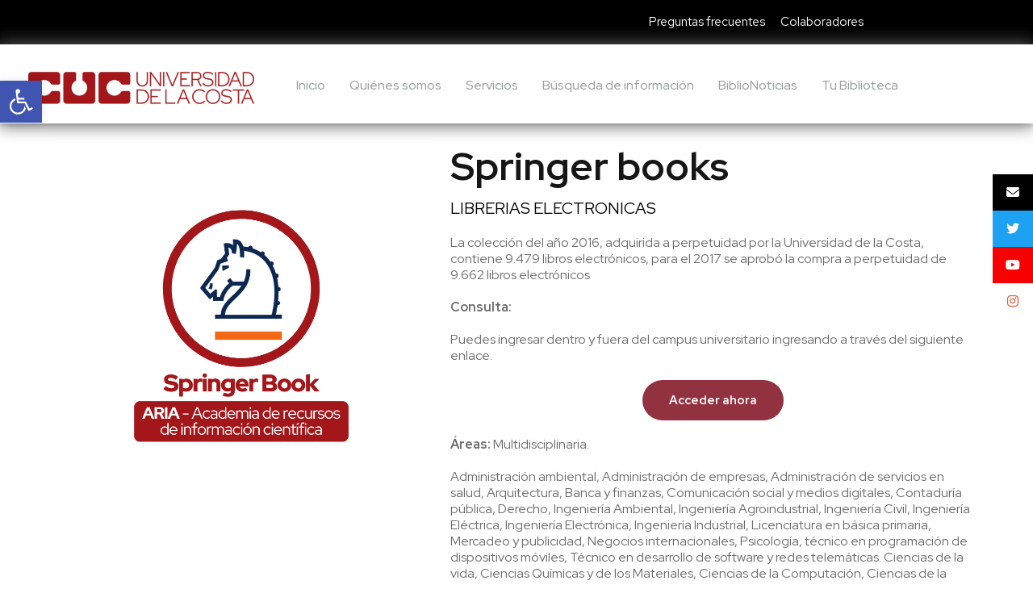

--- FILE ---
content_type: text/html; charset=UTF-8
request_url: https://biblioteca.cuc.edu.co/bases-de-datos/springer-books/
body_size: 19823
content:
<!DOCTYPE html>
<html lang="es-CO" class="no-js">
<head>
	<meta charset="UTF-8">
	<meta name="viewport" content="width=device-width, initial-scale=1">
	<link rel="profile" href="http://gmpg.org/xfn/11">
	<link rel="pingback" href="https://biblioteca.cuc.edu.co/xmlrpc.php">
	<title>Springer books &#8211; Biblioteca CUC</title><link rel="preload" as="style" href="https://fonts.googleapis.com/css?family=Red%20Hat%20Display%3A300%2Cregular%2C500%2C600%2C700%2C800%2C900%2C300italic%2Citalic%2C500italic%2C600italic%2C700italic%2C800italic%2C900italic%7COpen%20Sans&#038;subset=latin%2Clatin-ext&#038;display=swap" /><link rel="stylesheet" href="https://fonts.googleapis.com/css?family=Red%20Hat%20Display%3A300%2Cregular%2C500%2C600%2C700%2C800%2C900%2C300italic%2Citalic%2C500italic%2C600italic%2C700italic%2C800italic%2C900italic%7COpen%20Sans&#038;subset=latin%2Clatin-ext&#038;display=swap" media="print" onload="this.media='all'" /><noscript><link rel="stylesheet" href="https://fonts.googleapis.com/css?family=Red%20Hat%20Display%3A300%2Cregular%2C500%2C600%2C700%2C800%2C900%2C300italic%2Citalic%2C500italic%2C600italic%2C700italic%2C800italic%2C900italic%7COpen%20Sans&#038;subset=latin%2Clatin-ext&#038;display=swap" /></noscript>
<meta name='robots' content='max-image-preview:large' />
<link rel='dns-prefetch' href='//fonts.googleapis.com' />
<link rel='dns-prefetch' href='//cdnjs.cloudflare.com' />
<link href='https://fonts.gstatic.com' crossorigin rel='preconnect' />
<link rel="alternate" type="application/rss+xml" title="Biblioteca CUC &raquo; Feed" href="https://biblioteca.cuc.edu.co/feed/" />
<link rel="alternate" type="application/rss+xml" title="Biblioteca CUC &raquo; RSS de los comentarios" href="https://biblioteca.cuc.edu.co/comments/feed/" />
<link rel="alternate" type="text/calendar" title="Biblioteca CUC &raquo; iCal Feed" href="https://biblioteca.cuc.edu.co/eventos/?ical=1" />
<link rel="alternate" title="oEmbed (JSON)" type="application/json+oembed" href="https://biblioteca.cuc.edu.co/wp-json/oembed/1.0/embed?url=https%3A%2F%2Fbiblioteca.cuc.edu.co%2Fbases-de-datos%2Fspringer-books%2F" />
<link rel="alternate" title="oEmbed (XML)" type="text/xml+oembed" href="https://biblioteca.cuc.edu.co/wp-json/oembed/1.0/embed?url=https%3A%2F%2Fbiblioteca.cuc.edu.co%2Fbases-de-datos%2Fspringer-books%2F&#038;format=xml" />
<style id='wp-img-auto-sizes-contain-inline-css' type='text/css'>
img:is([sizes=auto i],[sizes^="auto," i]){contain-intrinsic-size:3000px 1500px}
/*# sourceURL=wp-img-auto-sizes-contain-inline-css */
</style>
<link rel='stylesheet' id='scap.flashblock-css' href='https://biblioteca.cuc.edu.co/wp-content/plugins/compact-wp-audio-player/css/flashblock.css?ver=6.9' type='text/css' media='all' />
<link rel='stylesheet' id='scap.player-css' href='https://biblioteca.cuc.edu.co/wp-content/plugins/compact-wp-audio-player/css/player.css?ver=6.9' type='text/css' media='all' />
<style id='wp-emoji-styles-inline-css' type='text/css'>

	img.wp-smiley, img.emoji {
		display: inline !important;
		border: none !important;
		box-shadow: none !important;
		height: 1em !important;
		width: 1em !important;
		margin: 0 0.07em !important;
		vertical-align: -0.1em !important;
		background: none !important;
		padding: 0 !important;
	}
/*# sourceURL=wp-emoji-styles-inline-css */
</style>
<link rel='stylesheet' id='wp-block-library-css' href='https://biblioteca.cuc.edu.co/wp-includes/css/dist/block-library/style.min.css?ver=6.9' type='text/css' media='all' />
<style id='global-styles-inline-css' type='text/css'>
:root{--wp--preset--aspect-ratio--square: 1;--wp--preset--aspect-ratio--4-3: 4/3;--wp--preset--aspect-ratio--3-4: 3/4;--wp--preset--aspect-ratio--3-2: 3/2;--wp--preset--aspect-ratio--2-3: 2/3;--wp--preset--aspect-ratio--16-9: 16/9;--wp--preset--aspect-ratio--9-16: 9/16;--wp--preset--color--black: #000000;--wp--preset--color--cyan-bluish-gray: #abb8c3;--wp--preset--color--white: #ffffff;--wp--preset--color--pale-pink: #f78da7;--wp--preset--color--vivid-red: #cf2e2e;--wp--preset--color--luminous-vivid-orange: #ff6900;--wp--preset--color--luminous-vivid-amber: #fcb900;--wp--preset--color--light-green-cyan: #7bdcb5;--wp--preset--color--vivid-green-cyan: #00d084;--wp--preset--color--pale-cyan-blue: #8ed1fc;--wp--preset--color--vivid-cyan-blue: #0693e3;--wp--preset--color--vivid-purple: #9b51e0;--wp--preset--gradient--vivid-cyan-blue-to-vivid-purple: linear-gradient(135deg,rgb(6,147,227) 0%,rgb(155,81,224) 100%);--wp--preset--gradient--light-green-cyan-to-vivid-green-cyan: linear-gradient(135deg,rgb(122,220,180) 0%,rgb(0,208,130) 100%);--wp--preset--gradient--luminous-vivid-amber-to-luminous-vivid-orange: linear-gradient(135deg,rgb(252,185,0) 0%,rgb(255,105,0) 100%);--wp--preset--gradient--luminous-vivid-orange-to-vivid-red: linear-gradient(135deg,rgb(255,105,0) 0%,rgb(207,46,46) 100%);--wp--preset--gradient--very-light-gray-to-cyan-bluish-gray: linear-gradient(135deg,rgb(238,238,238) 0%,rgb(169,184,195) 100%);--wp--preset--gradient--cool-to-warm-spectrum: linear-gradient(135deg,rgb(74,234,220) 0%,rgb(151,120,209) 20%,rgb(207,42,186) 40%,rgb(238,44,130) 60%,rgb(251,105,98) 80%,rgb(254,248,76) 100%);--wp--preset--gradient--blush-light-purple: linear-gradient(135deg,rgb(255,206,236) 0%,rgb(152,150,240) 100%);--wp--preset--gradient--blush-bordeaux: linear-gradient(135deg,rgb(254,205,165) 0%,rgb(254,45,45) 50%,rgb(107,0,62) 100%);--wp--preset--gradient--luminous-dusk: linear-gradient(135deg,rgb(255,203,112) 0%,rgb(199,81,192) 50%,rgb(65,88,208) 100%);--wp--preset--gradient--pale-ocean: linear-gradient(135deg,rgb(255,245,203) 0%,rgb(182,227,212) 50%,rgb(51,167,181) 100%);--wp--preset--gradient--electric-grass: linear-gradient(135deg,rgb(202,248,128) 0%,rgb(113,206,126) 100%);--wp--preset--gradient--midnight: linear-gradient(135deg,rgb(2,3,129) 0%,rgb(40,116,252) 100%);--wp--preset--font-size--small: 13px;--wp--preset--font-size--medium: 20px;--wp--preset--font-size--large: 36px;--wp--preset--font-size--x-large: 42px;--wp--preset--font-family--more-sugar: more-sugar;--wp--preset--spacing--20: 0.44rem;--wp--preset--spacing--30: 0.67rem;--wp--preset--spacing--40: 1rem;--wp--preset--spacing--50: 1.5rem;--wp--preset--spacing--60: 2.25rem;--wp--preset--spacing--70: 3.38rem;--wp--preset--spacing--80: 5.06rem;--wp--preset--shadow--natural: 6px 6px 9px rgba(0, 0, 0, 0.2);--wp--preset--shadow--deep: 12px 12px 50px rgba(0, 0, 0, 0.4);--wp--preset--shadow--sharp: 6px 6px 0px rgba(0, 0, 0, 0.2);--wp--preset--shadow--outlined: 6px 6px 0px -3px rgb(255, 255, 255), 6px 6px rgb(0, 0, 0);--wp--preset--shadow--crisp: 6px 6px 0px rgb(0, 0, 0);}:where(body) { margin: 0; }.wp-site-blocks > .alignleft { float: left; margin-right: 2em; }.wp-site-blocks > .alignright { float: right; margin-left: 2em; }.wp-site-blocks > .aligncenter { justify-content: center; margin-left: auto; margin-right: auto; }:where(.is-layout-flex){gap: 0.5em;}:where(.is-layout-grid){gap: 0.5em;}.is-layout-flow > .alignleft{float: left;margin-inline-start: 0;margin-inline-end: 2em;}.is-layout-flow > .alignright{float: right;margin-inline-start: 2em;margin-inline-end: 0;}.is-layout-flow > .aligncenter{margin-left: auto !important;margin-right: auto !important;}.is-layout-constrained > .alignleft{float: left;margin-inline-start: 0;margin-inline-end: 2em;}.is-layout-constrained > .alignright{float: right;margin-inline-start: 2em;margin-inline-end: 0;}.is-layout-constrained > .aligncenter{margin-left: auto !important;margin-right: auto !important;}.is-layout-constrained > :where(:not(.alignleft):not(.alignright):not(.alignfull)){margin-left: auto !important;margin-right: auto !important;}body .is-layout-flex{display: flex;}.is-layout-flex{flex-wrap: wrap;align-items: center;}.is-layout-flex > :is(*, div){margin: 0;}body .is-layout-grid{display: grid;}.is-layout-grid > :is(*, div){margin: 0;}body{padding-top: 0px;padding-right: 0px;padding-bottom: 0px;padding-left: 0px;}a:where(:not(.wp-element-button)){text-decoration: underline;}:root :where(.wp-element-button, .wp-block-button__link){background-color: #32373c;border-width: 0;color: #fff;font-family: inherit;font-size: inherit;font-style: inherit;font-weight: inherit;letter-spacing: inherit;line-height: inherit;padding-top: calc(0.667em + 2px);padding-right: calc(1.333em + 2px);padding-bottom: calc(0.667em + 2px);padding-left: calc(1.333em + 2px);text-decoration: none;text-transform: inherit;}.has-black-color{color: var(--wp--preset--color--black) !important;}.has-cyan-bluish-gray-color{color: var(--wp--preset--color--cyan-bluish-gray) !important;}.has-white-color{color: var(--wp--preset--color--white) !important;}.has-pale-pink-color{color: var(--wp--preset--color--pale-pink) !important;}.has-vivid-red-color{color: var(--wp--preset--color--vivid-red) !important;}.has-luminous-vivid-orange-color{color: var(--wp--preset--color--luminous-vivid-orange) !important;}.has-luminous-vivid-amber-color{color: var(--wp--preset--color--luminous-vivid-amber) !important;}.has-light-green-cyan-color{color: var(--wp--preset--color--light-green-cyan) !important;}.has-vivid-green-cyan-color{color: var(--wp--preset--color--vivid-green-cyan) !important;}.has-pale-cyan-blue-color{color: var(--wp--preset--color--pale-cyan-blue) !important;}.has-vivid-cyan-blue-color{color: var(--wp--preset--color--vivid-cyan-blue) !important;}.has-vivid-purple-color{color: var(--wp--preset--color--vivid-purple) !important;}.has-black-background-color{background-color: var(--wp--preset--color--black) !important;}.has-cyan-bluish-gray-background-color{background-color: var(--wp--preset--color--cyan-bluish-gray) !important;}.has-white-background-color{background-color: var(--wp--preset--color--white) !important;}.has-pale-pink-background-color{background-color: var(--wp--preset--color--pale-pink) !important;}.has-vivid-red-background-color{background-color: var(--wp--preset--color--vivid-red) !important;}.has-luminous-vivid-orange-background-color{background-color: var(--wp--preset--color--luminous-vivid-orange) !important;}.has-luminous-vivid-amber-background-color{background-color: var(--wp--preset--color--luminous-vivid-amber) !important;}.has-light-green-cyan-background-color{background-color: var(--wp--preset--color--light-green-cyan) !important;}.has-vivid-green-cyan-background-color{background-color: var(--wp--preset--color--vivid-green-cyan) !important;}.has-pale-cyan-blue-background-color{background-color: var(--wp--preset--color--pale-cyan-blue) !important;}.has-vivid-cyan-blue-background-color{background-color: var(--wp--preset--color--vivid-cyan-blue) !important;}.has-vivid-purple-background-color{background-color: var(--wp--preset--color--vivid-purple) !important;}.has-black-border-color{border-color: var(--wp--preset--color--black) !important;}.has-cyan-bluish-gray-border-color{border-color: var(--wp--preset--color--cyan-bluish-gray) !important;}.has-white-border-color{border-color: var(--wp--preset--color--white) !important;}.has-pale-pink-border-color{border-color: var(--wp--preset--color--pale-pink) !important;}.has-vivid-red-border-color{border-color: var(--wp--preset--color--vivid-red) !important;}.has-luminous-vivid-orange-border-color{border-color: var(--wp--preset--color--luminous-vivid-orange) !important;}.has-luminous-vivid-amber-border-color{border-color: var(--wp--preset--color--luminous-vivid-amber) !important;}.has-light-green-cyan-border-color{border-color: var(--wp--preset--color--light-green-cyan) !important;}.has-vivid-green-cyan-border-color{border-color: var(--wp--preset--color--vivid-green-cyan) !important;}.has-pale-cyan-blue-border-color{border-color: var(--wp--preset--color--pale-cyan-blue) !important;}.has-vivid-cyan-blue-border-color{border-color: var(--wp--preset--color--vivid-cyan-blue) !important;}.has-vivid-purple-border-color{border-color: var(--wp--preset--color--vivid-purple) !important;}.has-vivid-cyan-blue-to-vivid-purple-gradient-background{background: var(--wp--preset--gradient--vivid-cyan-blue-to-vivid-purple) !important;}.has-light-green-cyan-to-vivid-green-cyan-gradient-background{background: var(--wp--preset--gradient--light-green-cyan-to-vivid-green-cyan) !important;}.has-luminous-vivid-amber-to-luminous-vivid-orange-gradient-background{background: var(--wp--preset--gradient--luminous-vivid-amber-to-luminous-vivid-orange) !important;}.has-luminous-vivid-orange-to-vivid-red-gradient-background{background: var(--wp--preset--gradient--luminous-vivid-orange-to-vivid-red) !important;}.has-very-light-gray-to-cyan-bluish-gray-gradient-background{background: var(--wp--preset--gradient--very-light-gray-to-cyan-bluish-gray) !important;}.has-cool-to-warm-spectrum-gradient-background{background: var(--wp--preset--gradient--cool-to-warm-spectrum) !important;}.has-blush-light-purple-gradient-background{background: var(--wp--preset--gradient--blush-light-purple) !important;}.has-blush-bordeaux-gradient-background{background: var(--wp--preset--gradient--blush-bordeaux) !important;}.has-luminous-dusk-gradient-background{background: var(--wp--preset--gradient--luminous-dusk) !important;}.has-pale-ocean-gradient-background{background: var(--wp--preset--gradient--pale-ocean) !important;}.has-electric-grass-gradient-background{background: var(--wp--preset--gradient--electric-grass) !important;}.has-midnight-gradient-background{background: var(--wp--preset--gradient--midnight) !important;}.has-small-font-size{font-size: var(--wp--preset--font-size--small) !important;}.has-medium-font-size{font-size: var(--wp--preset--font-size--medium) !important;}.has-large-font-size{font-size: var(--wp--preset--font-size--large) !important;}.has-x-large-font-size{font-size: var(--wp--preset--font-size--x-large) !important;}.has-more-sugar-font-family{font-family: var(--wp--preset--font-family--more-sugar) !important;}
/*# sourceURL=global-styles-inline-css */
</style>

<link rel='stylesheet' id='h5ap-public-css' href='https://biblioteca.cuc.edu.co/wp-content/plugins/html5-audio-player/assets/css/style.css?ver=2.5.3' type='text/css' media='all' />

<link rel='stylesheet' id='font-awesome-css' href='https://biblioteca.cuc.edu.co/wp-content/plugins/goodlayers-core/plugins/fontawesome/font-awesome.css?ver=6.9' type='text/css' media='all' />
<link rel='stylesheet' id='elegant-font-css' href='https://biblioteca.cuc.edu.co/wp-content/plugins/goodlayers-core/plugins/elegant/elegant-font.css?ver=6.9' type='text/css' media='all' />
<link rel='stylesheet' id='gdlr-core-plugin-css' href='https://biblioteca.cuc.edu.co/wp-content/plugins/goodlayers-core/plugins/style.css?ver=1753717030' type='text/css' media='all' />
<link rel='stylesheet' id='gdlr-core-page-builder-css' href='https://biblioteca.cuc.edu.co/wp-content/plugins/goodlayers-core/include/css/page-builder.css?ver=6.9' type='text/css' media='all' />
<link rel='stylesheet' id='uaf_client_css-css' href='https://biblioteca.cuc.edu.co/wp-content/uploads/useanyfont/uaf.css?ver=1764316423' type='text/css' media='all' />
<link rel='stylesheet' id='pojo-a11y-css' href='https://biblioteca.cuc.edu.co/wp-content/plugins/pojo-accessibility/modules/legacy/assets/css/style.min.css?ver=1.0.0' type='text/css' media='all' />
<link rel='stylesheet' id='ssb-ui-style-css' href='https://biblioteca.cuc.edu.co/wp-content/plugins/sticky-side-buttons/assets/css/ssb-ui-style.css?ver=2.0.3' type='text/css' media='all' />
<style id='ssb-ui-style-inline-css' type='text/css'>
#ssb-btn-4{background: #000000;}
#ssb-btn-4:hover{background:rgba(0,0,0,0.9);}
#ssb-btn-4 a{color: #ffffff;}
.ssb-share-btn,.ssb-share-btn .ssb-social-popup{background:#000000;color:#ffffff}
.ssb-share-btn:hover{background:rgba(0,0,0,0.9);}
.ssb-share-btn a{color:#ffffff !important;}
#ssb-btn-3{background: #1da1f2;}
#ssb-btn-3:hover{background:rgba(29,161,242,0.9);}
#ssb-btn-3 a{color: #ffffff;}
#ssb-btn-2{background: #f70000;}
#ssb-btn-2:hover{background:rgba(247,0,0,0.9);}
#ssb-btn-2 a{color: #ffffff;}
#ssb-btn-1{background: #ffffff;}
#ssb-btn-1:hover{background:rgba(255,255,255,0.9);}
#ssb-btn-1 a{color: #e84e32;}

/*# sourceURL=ssb-ui-style-inline-css */
</style>
<link rel='stylesheet' id='ssb-fontawesome-frontend-css' href='https://cdnjs.cloudflare.com/ajax/libs/font-awesome/6.7.2/css/all.min.css?ver=6.7.2' type='text/css' media='all' />
<link rel='stylesheet' id='wpdreams-asl-basic-css' href='https://biblioteca.cuc.edu.co/wp-content/plugins/ajax-search-lite/css/style.basic.css?ver=4.13.4' type='text/css' media='all' />
<style id='wpdreams-asl-basic-inline-css' type='text/css'>

					div[id*='ajaxsearchlitesettings'].searchsettings .asl_option_inner label {
						font-size: 0px !important;
						color: rgba(0, 0, 0, 0);
					}
					div[id*='ajaxsearchlitesettings'].searchsettings .asl_option_inner label:after {
						font-size: 11px !important;
						position: absolute;
						top: 0;
						left: 0;
						z-index: 1;
					}
					.asl_w_container {
						width: 100%;
						margin: 0px 0px 0px 0px;
						min-width: 200px;
					}
					div[id*='ajaxsearchlite'].asl_m {
						width: 100%;
					}
					div[id*='ajaxsearchliteres'].wpdreams_asl_results div.resdrg span.highlighted {
						font-weight: bold;
						color: rgba(217, 49, 43, 1);
						background-color: rgba(238, 238, 238, 1);
					}
					div[id*='ajaxsearchliteres'].wpdreams_asl_results .results img.asl_image {
						width: 70px;
						height: 70px;
						object-fit: cover;
					}
					div[id*='ajaxsearchlite'].asl_r .results {
						max-height: none;
					}
					div[id*='ajaxsearchlite'].asl_r {
						position: absolute;
					}
				
						div.asl_r.asl_w.vertical .results .item::after {
							display: block;
							position: absolute;
							bottom: 0;
							content: '';
							height: 1px;
							width: 100%;
							background: #D8D8D8;
						}
						div.asl_r.asl_w.vertical .results .item.asl_last_item::after {
							display: none;
						}
					
/*# sourceURL=wpdreams-asl-basic-inline-css */
</style>
<link rel='stylesheet' id='wpdreams-asl-instance-css' href='https://biblioteca.cuc.edu.co/wp-content/plugins/ajax-search-lite/css/style-curvy-black.css?ver=4.13.4' type='text/css' media='all' />
<link rel='stylesheet' id='rt-team-css-css' href='https://biblioteca.cuc.edu.co/wp-content/plugins/tlp-team/assets/css/tlpteam.css?ver=5.0.12' type='text/css' media='all' />
<link rel='stylesheet' id='rt-team-sc-css' href='https://biblioteca.cuc.edu.co/wp-content/uploads/tlp-team/team-sc.css?ver=1755094948' type='text/css' media='all' />
<link rel='stylesheet' id='tlp-fontawsome-css' href='https://biblioteca.cuc.edu.co/wp-content/plugins/tlp-team/assets/vendor/font-awesome/css/all.min.css?ver=5.0.12' type='text/css' media='all' />
<link rel='stylesheet' id='tlp-swiper-css' href='https://biblioteca.cuc.edu.co/wp-content/plugins/tlp-team/assets/vendor/swiper/swiper.min.css?ver=5.0.12' type='text/css' media='all' />
<link rel='stylesheet' id='kingster-style-core-css' href='https://biblioteca.cuc.edu.co/wp-content/themes/kingster-fab/css/style-core.css?ver=6.9' type='text/css' media='all' />
<link rel='stylesheet' id='kingster-custom-style-css' href='https://biblioteca.cuc.edu.co/wp-content/uploads/kingster-style-custom.css?1753717030&#038;ver=6.9' type='text/css' media='all' />
<link rel='stylesheet' id='kingster-learnpress-css' href='https://biblioteca.cuc.edu.co/wp-content/themes/kingster-fab/learnpress/kingster-learnpress.css?ver=6.9' type='text/css' media='all' />
<link rel='stylesheet' id='kingster-learnpress-pb-css' href='https://biblioteca.cuc.edu.co/wp-content/themes/kingster-fab/learnpress/kingster-learnpress-pb.css?ver=6.9' type='text/css' media='all' />
<script type="text/javascript" src="https://biblioteca.cuc.edu.co/wp-content/plugins/compact-wp-audio-player/js/soundmanager2-nodebug-jsmin.js?ver=6.9" id="scap.soundmanager2-js"></script>
<script type="text/javascript" src="https://biblioteca.cuc.edu.co/wp-includes/js/jquery/jquery.min.js?ver=3.7.1" id="jquery-core-js"></script>
<script type="text/javascript" src="https://biblioteca.cuc.edu.co/wp-includes/js/jquery/jquery-migrate.min.js?ver=3.4.1" id="jquery-migrate-js"></script>
<script type="text/javascript" src="https://biblioteca.cuc.edu.co/wp-content/themes/kingster-fab/learnpress/kingster-learnpress.js?ver=6.9" id="kingster-learnpress-js"></script>
<link rel="https://api.w.org/" href="https://biblioteca.cuc.edu.co/wp-json/" /><link rel="alternate" title="JSON" type="application/json" href="https://biblioteca.cuc.edu.co/wp-json/wp/v2/team/6367" /><link rel="EditURI" type="application/rsd+xml" title="RSD" href="https://biblioteca.cuc.edu.co/xmlrpc.php?rsd" />
<meta name="generator" content="WordPress 6.9" />
<link rel="canonical" href="https://biblioteca.cuc.edu.co/bases-de-datos/springer-books/" />
<link rel='shortlink' href='https://biblioteca.cuc.edu.co/?p=6367' />
        <style>
            .mejs-container:has(.plyr) {
                height: auto;
                background: transparent
            }

            .mejs-container:has(.plyr) .mejs-controls {
                display: none
            }

            .h5ap_all {
                --shadow-color: 197deg 32% 65%;
                border-radius: 6px;
                box-shadow: 0px 0px 9.6px hsl(var(--shadow-color)/.36), 0 1.7px 1.9px 0px hsl(var(--shadow-color)/.36), 0 4.3px 1.8px -1.7px hsl(var(--shadow-color)/.36), -0.1px 10.6px 11.9px -2.5px hsl(var(--shadow-color)/.36);
                margin: 16px auto;
            }

            .h5ap_single_button {
                height: 50px;
            }
        </style>
    		<style>
			span.h5ap_single_button {
				display: inline-flex;
				justify-content: center;
				align-items: center;
			}

			.h5ap_single_button span {
				line-height: 0;
			}

			span#h5ap_single_button span svg {
				cursor: pointer;
			}

			#skin_default .plyr__control,
			#skin_default .plyr__time {
				color: #4f5b5f			}

			#skin_default .plyr__control:hover {
				background: #1aafff;
				color: #f5f5f5			}

			#skin_default .plyr__controls {
				background: #f5f5f5			}

			#skin_default .plyr__controls__item input {
				color: #1aafff			}

			.plyr {
				--plyr-color-main: #4f5b5f			}

			/* Custom Css */
					</style>
<meta name="tec-api-version" content="v1"><meta name="tec-api-origin" content="https://biblioteca.cuc.edu.co"><link rel="alternate" href="https://biblioteca.cuc.edu.co/wp-json/tribe/events/v1/" /><style type="text/css">
#pojo-a11y-toolbar .pojo-a11y-toolbar-toggle a{ background-color: #4054b2;	color: #ffffff;}
#pojo-a11y-toolbar .pojo-a11y-toolbar-overlay, #pojo-a11y-toolbar .pojo-a11y-toolbar-overlay ul.pojo-a11y-toolbar-items.pojo-a11y-links{ border-color: #4054b2;}
body.pojo-a11y-focusable a:focus{ outline-style: solid !important;	outline-width: 1px !important;	outline-color: #FF0000 !important;}
#pojo-a11y-toolbar{ top: 100px !important;}
#pojo-a11y-toolbar .pojo-a11y-toolbar-overlay{ background-color: #ffffff;}
#pojo-a11y-toolbar .pojo-a11y-toolbar-overlay ul.pojo-a11y-toolbar-items li.pojo-a11y-toolbar-item a, #pojo-a11y-toolbar .pojo-a11y-toolbar-overlay p.pojo-a11y-toolbar-title{ color: #333333;}
#pojo-a11y-toolbar .pojo-a11y-toolbar-overlay ul.pojo-a11y-toolbar-items li.pojo-a11y-toolbar-item a.active{ background-color: #4054b2;	color: #ffffff;}
@media (max-width: 767px) { #pojo-a11y-toolbar { top: 50px !important; } }</style>				<link rel="preconnect" href="https://fonts.gstatic.com" crossorigin />
				
								
				<style type="text/css">.recentcomments a{display:inline !important;padding:0 !important;margin:0 !important;}</style><meta name="generator" content="Powered by Slider Revolution 6.5.24 - responsive, Mobile-Friendly Slider Plugin for WordPress with comfortable drag and drop interface." />
<style class='wp-fonts-local' type='text/css'>
@font-face{font-family:more-sugar;font-style:normal;font-weight:400;font-display:fallback;src:url('https://biblioteca.cuc.edu.co/wp-content/uploads/useanyfont/8289More-Sugar.woff2') format('woff2');}
</style>
<style type="text/css">.heading{width:10sec;}</style><link rel="icon" href="https://biblioteca.cuc.edu.co/wp-content/uploads/2024/04/cropped-Diseno-sin-titulo-53-32x32.png" sizes="32x32" />
<link rel="icon" href="https://biblioteca.cuc.edu.co/wp-content/uploads/2024/04/cropped-Diseno-sin-titulo-53-192x192.png" sizes="192x192" />
<link rel="apple-touch-icon" href="https://biblioteca.cuc.edu.co/wp-content/uploads/2024/04/cropped-Diseno-sin-titulo-53-180x180.png" />
<meta name="msapplication-TileImage" content="https://biblioteca.cuc.edu.co/wp-content/uploads/2024/04/cropped-Diseno-sin-titulo-53-270x270.png" />
<script>function setREVStartSize(e){
			//window.requestAnimationFrame(function() {
				window.RSIW = window.RSIW===undefined ? window.innerWidth : window.RSIW;
				window.RSIH = window.RSIH===undefined ? window.innerHeight : window.RSIH;
				try {
					var pw = document.getElementById(e.c).parentNode.offsetWidth,
						newh;
					pw = pw===0 || isNaN(pw) || (e.l=="fullwidth" || e.layout=="fullwidth") ? window.RSIW : pw;
					e.tabw = e.tabw===undefined ? 0 : parseInt(e.tabw);
					e.thumbw = e.thumbw===undefined ? 0 : parseInt(e.thumbw);
					e.tabh = e.tabh===undefined ? 0 : parseInt(e.tabh);
					e.thumbh = e.thumbh===undefined ? 0 : parseInt(e.thumbh);
					e.tabhide = e.tabhide===undefined ? 0 : parseInt(e.tabhide);
					e.thumbhide = e.thumbhide===undefined ? 0 : parseInt(e.thumbhide);
					e.mh = e.mh===undefined || e.mh=="" || e.mh==="auto" ? 0 : parseInt(e.mh,0);
					if(e.layout==="fullscreen" || e.l==="fullscreen")
						newh = Math.max(e.mh,window.RSIH);
					else{
						e.gw = Array.isArray(e.gw) ? e.gw : [e.gw];
						for (var i in e.rl) if (e.gw[i]===undefined || e.gw[i]===0) e.gw[i] = e.gw[i-1];
						e.gh = e.el===undefined || e.el==="" || (Array.isArray(e.el) && e.el.length==0)? e.gh : e.el;
						e.gh = Array.isArray(e.gh) ? e.gh : [e.gh];
						for (var i in e.rl) if (e.gh[i]===undefined || e.gh[i]===0) e.gh[i] = e.gh[i-1];
											
						var nl = new Array(e.rl.length),
							ix = 0,
							sl;
						e.tabw = e.tabhide>=pw ? 0 : e.tabw;
						e.thumbw = e.thumbhide>=pw ? 0 : e.thumbw;
						e.tabh = e.tabhide>=pw ? 0 : e.tabh;
						e.thumbh = e.thumbhide>=pw ? 0 : e.thumbh;
						for (var i in e.rl) nl[i] = e.rl[i]<window.RSIW ? 0 : e.rl[i];
						sl = nl[0];
						for (var i in nl) if (sl>nl[i] && nl[i]>0) { sl = nl[i]; ix=i;}
						var m = pw>(e.gw[ix]+e.tabw+e.thumbw) ? 1 : (pw-(e.tabw+e.thumbw)) / (e.gw[ix]);
						newh =  (e.gh[ix] * m) + (e.tabh + e.thumbh);
					}
					var el = document.getElementById(e.c);
					if (el!==null && el) el.style.height = newh+"px";
					el = document.getElementById(e.c+"_wrapper");
					if (el!==null && el) {
						el.style.height = newh+"px";
						el.style.display = "block";
					}
				} catch(e){
					console.log("Failure at Presize of Slider:" + e)
				}
			//});
		  };</script>
		<style type="text/css" id="wp-custom-css">
			.alignnone{
	margin: 0px 0px 0px 0px
}

element.style {
max-width: 0px;
}

.kingster-mobile-button-hamburger:before, .kingster-mobile-button-hamburger:after, .kingster-mobile-button-hamburger span{
	background: #ffffff;
}

.kingster-header-style-bar .kingster-logo-right-text {
	color: white;
	font-size:20px
}


element.style {
    border-color: #FCD116;
    border-width: 2px;
}

.gdlr-core-event-item .gdlr-core-event-item-info-wrap {
    color: #FCD116;
}

.gdlr-core-body .gdlr-core-load-more, .gdlr-core-body .gdlr-core-button, .kingster-body .kingster-button, .kingster-body input[type="button"], .kingster-body input[type="submit"]{
	    background-color: #a3161a;
}

.gdlr-core-body .gdlr-core-button.gdlr-core-button-gradient{
	background: #92313F; 
}

.kingster-footer-wrapper, .kingster-footer-wrapper * {
    border-color: #FCD116;
}

.kingster-animate-fixed-navigation.kingster-header-style-plain .kingster-logo, .kingster-animate-fixed-navigation.kingster-header-style-boxed .kingster-logo {
    padding-top: 3px;
}

.kingster-logo {
    padding-top: 7px;
}

.kingster-main-menu-search i, .kingster-main-menu-cart i {
    color: #92313F;
}

.kingster-mobile-button-hamburger:before, .kingster-mobile-button-hamburger:after, .kingster-mobile-button-hamburger span {
    background: #9c2e38;
}

.tlp-team .owl-theme .owl-nav [class*=owl-]{
	padding: 3px 3px 3px 3px !important;
	background: #92313F;
}

.kingster-body h3 {
    font-size: 20px;
}

.tlp-team .short-bio p {
    margin-top: 0;
    font-size: 13px;
}

.sf-menu {
    list-style: none;
    margin-left: 200px;
}

.plasmaSlider__body {
    padding-top: 40% !important;
    top: 0;
    bottom: 0;
    right: 0;
    left: 0;
    z-index: 1;
}

div.asl_m{
	z-index: 1;
}

.sf-menu > .kingster-normal-menu li{
white-space: normal;
}

.kingster-header-style-plain .kingster-header-background{
	box-shadow: 0 0 20px 2px rgb(90 90 90)
}

.kingster-mobile-header{
		box-shadow: 0 0 20px 2px rgb(90 90 90)

}

.input-group{
      width: 66.66666667%;
}

ol, ul {
    padding-left: 0rem !important;
}

.btn-danger{
	border-color: #ffffff00 !important;
}

[type=button]:not(:disabled), [type=reset]:not(:disabled), [type=submit]:not(:disabled), button:not(:disabled){
	border-radius: 6px;
}

.input-group:not(.has-validation)>.dropdown-toggle:nth-last-child(n+3), .input-group:not(.has-validation)>:not(:last-child):not(.dropdown-toggle):not(.dropdown-menu){
	border-top-right-radius: 6px !important;
	border-bottom-right-radius: 6px !important;
}

.form-control{
	border-radius: 6px !important;
}

.kingster-footer-wrapper{
	background-color: #9c1614
}

.kingster-copyright-wrapper{
	background-color: black;
}

.sf-menu>li>a, .sf-vertical>li>a{
	color: #9ea1a2;
}

.sf-menu>.kingster-normal-menu li, .sf-menu>.kingster-mega-menu>.sf-mega, .sf-vertical ul.sub-menu li, ul.sf-menu>.menu-item-language li{
	background-color: black;
}

.kingster-top-bar-background{
	background-color: black;
}

.kingster-top-bar{
	padding-bottom: 18px;
	padding-top: 18px;
}

#titulo-especial{
	-webkit-text-stroke-width: 1px;
  -webkit-text-stroke-color: #646006;
	text-shadow: rgb(162, 156, 20) 3px 3px 0px;
	-webkit-text-fill-color: transparent;
}

#titulo-especial2{
	-webkit-text-stroke-width: 1px;
  -webkit-text-stroke-color: #173042;
	text-shadow: #EFE699 3px 3px 0px;
	-webkit-text-fill-color: transparent;
}

#titulo-especial3{
	-webkit-text-stroke-width: 1px;
  -webkit-text-stroke-color: #ffffff;
	text-shadow: #92192f 3px 3px 0px;
	-webkit-text-fill-color: transparent;
}

#titulo-especial4{
	-webkit-text-stroke-width: 1px;
  -webkit-text-stroke-color: #173042;
	text-shadow: #FFFFFE 3px 3px 0px;
	-webkit-text-fill-color: transparent;
}

.gdlr-core-event-item-list .gdlr-core-event-item-title a, .gdlr-core-event-item-list .gdlr-core-event-item-title a:hover{
	color: white;
}

.gdlr-core-type-start-date-month .gdlr-core-month{
	color: white;
}

.rt-team-container .round-img img{
	border-radius: 7px;
}

.gdlr-core-page-builder-body img{
	border-radius: 7px;
}

.kingster-body .kingster-top-bar a{
	color: white;
}		</style>
		<link rel='stylesheet' id='rs-plugin-settings-css' href='https://biblioteca.cuc.edu.co/wp-content/plugins/revslider/public/assets/css/rs6.css?ver=6.5.24' type='text/css' media='all' />
<style id='rs-plugin-settings-inline-css' type='text/css'>
#rs-demo-id {}
/*# sourceURL=rs-plugin-settings-inline-css */
</style>
</head>

<body class="wp-singular team-template-default single single-team postid-6367 wp-theme-kingster-fab gdlr-core-body tribe-no-js kingster-body kingster-body-front kingster-full  kingster-with-sticky-navigation  kingster-blockquote-style-1 gdlr-core-link-to-lightbox">
<div class="kingster-mobile-header-wrap" ><div class="kingster-top-bar" ><div class="kingster-top-bar-background" ></div><div class="kingster-top-bar-container kingster-top-bar-custom-container " ><div class="kingster-top-bar-container-inner clearfix" ><div class="kingster-top-bar-right kingster-item-pdlr"><ul id="kingster-top-bar-menu" class="sf-menu kingster-top-bar-menu kingster-top-bar-right-menu"><li  class="menu-item menu-item-type-post_type menu-item-object-page menu-item-7675 kingster-normal-menu"><a href="https://biblioteca.cuc.edu.co/preguntas-frecuentes/">Preguntas frecuentes</a></li>
<li  class="menu-item menu-item-type-custom menu-item-object-custom menu-item-has-children menu-item-7676 kingster-normal-menu"><a href="#" class="sf-with-ul-pre">Colaboradores</a>
<ul class="sub-menu">
	<li  class="menu-item menu-item-type-custom menu-item-object-custom menu-item-7677" data-size="60"><a target="_blank" href="https://procesostecnicos.cuc.edu.co/">Acceso al modulo administrativo KOHA</a></li>
	<li  class="menu-item menu-item-type-custom menu-item-object-custom menu-item-8960" data-size="60"><a target="_blank" href="https://forms.office.com/r/JtdkJW0wGp">Profesor Unicosta en Biblioteca</a></li>
	<li  class="menu-item menu-item-type-custom menu-item-object-custom menu-item-7678" data-size="60"><a target="_blank" href="https://agil.cuc.edu.co/index.php/biblioteca">Agil</a></li>
	<li  class="menu-item menu-item-type-custom menu-item-object-custom menu-item-7679" data-size="60"><a target="_blank" href="https://cuc.elogim.com/">Elogim</a></li>
	<li  class="menu-item menu-item-type-custom menu-item-object-custom menu-item-7680" data-size="60"><a target="_blank" href="https://gestionbiblioteca.cuc.edu.co/">Gestión biblioteca</a></li>
	<li  class="menu-item menu-item-type-custom menu-item-object-custom menu-item-7681" data-size="60"><a target="_blank" href="https://geniatecnologia.co/">Genia</a></li>
	<li  class="menu-item menu-item-type-custom menu-item-object-custom menu-item-7682" data-size="60"><a target="_blank" href="https://universidaddelacosta.sharepoint.com/sites/uca/procesosinternos/Lists/Gestin%20de%20Grados/AllItems.aspx?viewpath=%2Fsites%2Fuca%2Fprocesosinternos%2FLists%2FGestin%20de%20Grados%2F">Gestión de procesos internos</a></li>
	<li  class="menu-item menu-item-type-custom menu-item-object-custom menu-item-7683" data-size="60"><a target="_blank" href="https://marketplace.overdrive.com/Account/Login">Marketplace Overdrive</a></li>
	<li  class="menu-item menu-item-type-custom menu-item-object-custom menu-item-7684" data-size="60"><a target="_blank" href="https://www.reprintsdesk.com/login/login.aspx?msg=Please+log+in.&#038;returnUrl=https%3a%2f%2fwww.reprintsdesk.com%2fuserv3%2fuserdashboard.aspx%3fnoredir%3d1#/">Reprint Destk</a></li>
	<li  class="menu-item menu-item-type-custom menu-item-object-custom menu-item-8277" data-size="60"><a target="_blank" href="https://repositorio.cuc.edu.co/handle/11323/9579">Guía para atención inclusiva</a></li>
</ul>
</li>
</ul></div></div></div></div><div class="kingster-mobile-header kingster-header-background kingster-style-slide kingster-sticky-mobile-navigation " id="kingster-mobile-header" ><div class="kingster-mobile-header-container kingster-container clearfix" ><div class="kingster-logo  kingster-item-pdlr"><div class="kingster-logo-inner"><a class="" href="https://biblioteca.cuc.edu.co/" ><img src="https://biblioteca.cuc.edu.co/wp-content/uploads/2024/04/logo_cuc.png" alt="" width="490" height="164" title="logo_cuc" /></a></div></div><div class="kingster-mobile-menu-right" ><div class="kingster-mobile-menu" ><a class="kingster-mm-menu-button kingster-mobile-menu-button kingster-mobile-button-hamburger" href="#kingster-mobile-menu" ><span></span></a><div class="kingster-mm-menu-wrap kingster-navigation-font" id="kingster-mobile-menu" data-slide="right" ><ul id="menu-menu-principal" class="m-menu"><li class="menu-item menu-item-type-post_type menu-item-object-page menu-item-home menu-item-6626"><a href="https://biblioteca.cuc.edu.co/">Inicio</a></li>
<li class="menu-item menu-item-type-custom menu-item-object-custom menu-item-has-children menu-item-6320"><a href="/mision-y-vision">Quiénes somos</a>
<ul class="sub-menu">
	<li class="menu-item menu-item-type-post_type menu-item-object-page menu-item-6467"><a href="https://biblioteca.cuc.edu.co/mision-y-vision/">Misión y visión</a></li>
	<li class="menu-item menu-item-type-post_type menu-item-object-page menu-item-8160"><a href="https://biblioteca.cuc.edu.co/equipo-de-trabajo/">Nuestro equipo de trabajo</a></li>
	<li class="menu-item menu-item-type-post_type menu-item-object-page menu-item-6468"><a href="https://biblioteca.cuc.edu.co/reglamento-y-politicas/">Reglamento y políticas</a></li>
	<li class="menu-item menu-item-type-post_type menu-item-object-page menu-item-7497"><a href="https://biblioteca.cuc.edu.co/boletines-informativos-de-bibliounicosta/">Boletines informativos</a></li>
	<li class="menu-item menu-item-type-post_type menu-item-object-page menu-item-7152"><a href="https://biblioteca.cuc.edu.co/sedes-en-extension/">Sedes en extensión</a></li>
</ul>
</li>
<li class="menu-item menu-item-type-post_type menu-item-object-page menu-item-7880"><a href="https://biblioteca.cuc.edu.co/servicios/">Servicios</a></li>
<li class="menu-item menu-item-type-custom menu-item-object-custom menu-item-has-children menu-item-6323"><a href="#">Búsqueda de información</a>
<ul class="sub-menu">
	<li class="menu-item menu-item-type-custom menu-item-object-custom menu-item-6324"><a target="_blank" href="https://catalogobibliografico.cuc.edu.co/">Catálogo web</a></li>
	<li class="menu-item menu-item-type-custom menu-item-object-custom menu-item-6325"><a href="/repositorios-institucionales/">Repositorios</a></li>
	<li class="menu-item menu-item-type-post_type menu-item-object-page menu-item-7690"><a href="https://biblioteca.cuc.edu.co/bases-de-datos/">Recursos electrónicos</a></li>
	<li class="menu-item menu-item-type-custom menu-item-object-custom menu-item-7691"><a target="_blank" href="https://revistascientificas.cuc.edu.co/index">Revistas científicas CUC</a></li>
	<li class="menu-item menu-item-type-custom menu-item-object-custom menu-item-7692"><a target="_blank" href="https://biblioteca.cuc.edu.co/guias-de-investigacion/">Guías de investigación</a></li>
</ul>
</li>
<li class="menu-item menu-item-type-custom menu-item-object-custom menu-item-has-children menu-item-6552"><a href="/ultimas-noticias">BiblioNoticias</a>
<ul class="sub-menu">
	<li class="menu-item menu-item-type-post_type menu-item-object-page menu-item-6551"><a href="https://biblioteca.cuc.edu.co/ultimas-noticias/">Últimas noticias</a></li>
	<li class="menu-item menu-item-type-custom menu-item-object-custom menu-item-7312"><a href="/eventos">Calendario</a></li>
</ul>
</li>
<li class="menu-item menu-item-type-custom menu-item-object-custom menu-item-has-children menu-item-7689"><a href="#">Tu Biblioteca</a>
<ul class="sub-menu">
	<li class="menu-item menu-item-type-post_type menu-item-object-page menu-item-7577"><a href="https://biblioteca.cuc.edu.co/nuestros-acuerdos-transformativos/">Acuerdos transformativos</a></li>
	<li class="menu-item menu-item-type-post_type menu-item-object-page menu-item-7145"><a href="https://biblioteca.cuc.edu.co/convenios/">Aliados estratégicos y convenios interbibliotecarios</a></li>
	<li class="menu-item menu-item-type-post_type menu-item-object-page menu-item-7885"><a href="https://biblioteca.cuc.edu.co/redes-sociales/">Redes sociales</a></li>
	<li class="menu-item menu-item-type-post_type menu-item-object-page menu-item-6556"><a href="https://biblioteca.cuc.edu.co/pqr/">PQR</a></li>
	<li class="menu-item menu-item-type-post_type menu-item-object-page menu-item-6470"><a href="https://biblioteca.cuc.edu.co/tutoriales/">Videos tutoriales</a></li>
	<li class="menu-item menu-item-type-post_type menu-item-object-page menu-item-7335"><a href="https://biblioteca.cuc.edu.co/induccion-de-bibliounicosta/">Inducción de Biblioteca</a></li>
</ul>
</li>
</ul></div></div></div></div></div></div><div class="kingster-body-outer-wrapper ">
		<div class="kingster-body-wrapper clearfix  kingster-with-frame">
	<div class="kingster-top-bar" ><div class="kingster-top-bar-background" ></div><div class="kingster-top-bar-container kingster-top-bar-custom-container " ><div class="kingster-top-bar-container-inner clearfix" ><div class="kingster-top-bar-right kingster-item-pdlr"><ul id="kingster-top-bar-menu" class="sf-menu kingster-top-bar-menu kingster-top-bar-right-menu"><li  class="menu-item menu-item-type-post_type menu-item-object-page menu-item-7675 kingster-normal-menu"><a href="https://biblioteca.cuc.edu.co/preguntas-frecuentes/">Preguntas frecuentes</a></li>
<li  class="menu-item menu-item-type-custom menu-item-object-custom menu-item-has-children menu-item-7676 kingster-normal-menu"><a href="#" class="sf-with-ul-pre">Colaboradores</a>
<ul class="sub-menu">
	<li  class="menu-item menu-item-type-custom menu-item-object-custom menu-item-7677" data-size="60"><a target="_blank" href="https://procesostecnicos.cuc.edu.co/">Acceso al modulo administrativo KOHA</a></li>
	<li  class="menu-item menu-item-type-custom menu-item-object-custom menu-item-8960" data-size="60"><a target="_blank" href="https://forms.office.com/r/JtdkJW0wGp">Profesor Unicosta en Biblioteca</a></li>
	<li  class="menu-item menu-item-type-custom menu-item-object-custom menu-item-7678" data-size="60"><a target="_blank" href="https://agil.cuc.edu.co/index.php/biblioteca">Agil</a></li>
	<li  class="menu-item menu-item-type-custom menu-item-object-custom menu-item-7679" data-size="60"><a target="_blank" href="https://cuc.elogim.com/">Elogim</a></li>
	<li  class="menu-item menu-item-type-custom menu-item-object-custom menu-item-7680" data-size="60"><a target="_blank" href="https://gestionbiblioteca.cuc.edu.co/">Gestión biblioteca</a></li>
	<li  class="menu-item menu-item-type-custom menu-item-object-custom menu-item-7681" data-size="60"><a target="_blank" href="https://geniatecnologia.co/">Genia</a></li>
	<li  class="menu-item menu-item-type-custom menu-item-object-custom menu-item-7682" data-size="60"><a target="_blank" href="https://universidaddelacosta.sharepoint.com/sites/uca/procesosinternos/Lists/Gestin%20de%20Grados/AllItems.aspx?viewpath=%2Fsites%2Fuca%2Fprocesosinternos%2FLists%2FGestin%20de%20Grados%2F">Gestión de procesos internos</a></li>
	<li  class="menu-item menu-item-type-custom menu-item-object-custom menu-item-7683" data-size="60"><a target="_blank" href="https://marketplace.overdrive.com/Account/Login">Marketplace Overdrive</a></li>
	<li  class="menu-item menu-item-type-custom menu-item-object-custom menu-item-7684" data-size="60"><a target="_blank" href="https://www.reprintsdesk.com/login/login.aspx?msg=Please+log+in.&#038;returnUrl=https%3a%2f%2fwww.reprintsdesk.com%2fuserv3%2fuserdashboard.aspx%3fnoredir%3d1#/">Reprint Destk</a></li>
	<li  class="menu-item menu-item-type-custom menu-item-object-custom menu-item-8277" data-size="60"><a target="_blank" href="https://repositorio.cuc.edu.co/handle/11323/9579">Guía para atención inclusiva</a></li>
</ul>
</li>
</ul></div></div></div></div>	
<header class="kingster-header-wrap kingster-header-style-plain  kingster-style-center-menu kingster-sticky-navigation kingster-style-fixed clearfix" data-navigation-offset="75px"  >
	<div class="kingster-header-background" ></div>
	<div class="kingster-header-container  kingster-header-full">
			
		<div class="kingster-header-container-inner clearfix">
			<div class="kingster-logo  kingster-item-pdlr"><div class="kingster-logo-inner"><a class="" href="https://biblioteca.cuc.edu.co/" ><img src="https://biblioteca.cuc.edu.co/wp-content/uploads/2024/04/logo_cuc.png" alt="" width="490" height="164" title="logo_cuc" /></a></div></div>			<div class="kingster-navigation kingster-item-pdlr clearfix " >
			<div class="kingster-main-menu" id="kingster-main-menu" ><ul id="menu-menu-principal-1" class="sf-menu"><li  class="menu-item menu-item-type-post_type menu-item-object-page menu-item-home menu-item-6626 kingster-normal-menu"><a href="https://biblioteca.cuc.edu.co/">Inicio</a></li>
<li  class="menu-item menu-item-type-custom menu-item-object-custom menu-item-has-children menu-item-6320 kingster-normal-menu"><a href="/mision-y-vision" class="sf-with-ul-pre">Quiénes somos</a>
<ul class="sub-menu">
	<li  class="menu-item menu-item-type-post_type menu-item-object-page menu-item-6467" data-size="60"><a href="https://biblioteca.cuc.edu.co/mision-y-vision/">Misión y visión</a></li>
	<li  class="menu-item menu-item-type-post_type menu-item-object-page menu-item-8160" data-size="60"><a href="https://biblioteca.cuc.edu.co/equipo-de-trabajo/">Nuestro equipo de trabajo</a></li>
	<li  class="menu-item menu-item-type-post_type menu-item-object-page menu-item-6468" data-size="60"><a href="https://biblioteca.cuc.edu.co/reglamento-y-politicas/">Reglamento y políticas</a></li>
	<li  class="menu-item menu-item-type-post_type menu-item-object-page menu-item-7497" data-size="60"><a href="https://biblioteca.cuc.edu.co/boletines-informativos-de-bibliounicosta/">Boletines informativos</a></li>
	<li  class="menu-item menu-item-type-post_type menu-item-object-page menu-item-7152" data-size="60"><a href="https://biblioteca.cuc.edu.co/sedes-en-extension/">Sedes en extensión</a></li>
</ul>
</li>
<li  class="menu-item menu-item-type-post_type menu-item-object-page menu-item-7880 kingster-normal-menu"><a href="https://biblioteca.cuc.edu.co/servicios/">Servicios</a></li>
<li  class="menu-item menu-item-type-custom menu-item-object-custom menu-item-has-children menu-item-6323 kingster-normal-menu"><a href="#" class="sf-with-ul-pre">Búsqueda de información</a>
<ul class="sub-menu">
	<li  class="menu-item menu-item-type-custom menu-item-object-custom menu-item-6324" data-size="60"><a target="_blank" href="https://catalogobibliografico.cuc.edu.co/">Catálogo web</a></li>
	<li  class="menu-item menu-item-type-custom menu-item-object-custom menu-item-6325" data-size="60"><a href="/repositorios-institucionales/">Repositorios</a></li>
	<li  class="menu-item menu-item-type-post_type menu-item-object-page menu-item-7690" data-size="60"><a href="https://biblioteca.cuc.edu.co/bases-de-datos/">Recursos electrónicos</a></li>
	<li  class="menu-item menu-item-type-custom menu-item-object-custom menu-item-7691" data-size="60"><a target="_blank" href="https://revistascientificas.cuc.edu.co/index">Revistas científicas CUC</a></li>
	<li  class="menu-item menu-item-type-custom menu-item-object-custom menu-item-7692" data-size="60"><a target="_blank" href="https://biblioteca.cuc.edu.co/guias-de-investigacion/">Guías de investigación</a></li>
</ul>
</li>
<li  class="menu-item menu-item-type-custom menu-item-object-custom menu-item-has-children menu-item-6552 kingster-normal-menu"><a href="/ultimas-noticias" class="sf-with-ul-pre">BiblioNoticias</a>
<ul class="sub-menu">
	<li  class="menu-item menu-item-type-post_type menu-item-object-page menu-item-6551" data-size="60"><a href="https://biblioteca.cuc.edu.co/ultimas-noticias/">Últimas noticias</a></li>
	<li  class="menu-item menu-item-type-custom menu-item-object-custom menu-item-7312" data-size="60"><a href="/eventos">Calendario</a></li>
</ul>
</li>
<li  class="menu-item menu-item-type-custom menu-item-object-custom menu-item-has-children menu-item-7689 kingster-normal-menu"><a href="#" class="sf-with-ul-pre">Tu Biblioteca</a>
<ul class="sub-menu">
	<li  class="menu-item menu-item-type-post_type menu-item-object-page menu-item-7577" data-size="60"><a href="https://biblioteca.cuc.edu.co/nuestros-acuerdos-transformativos/">Acuerdos transformativos</a></li>
	<li  class="menu-item menu-item-type-post_type menu-item-object-page menu-item-7145" data-size="60"><a href="https://biblioteca.cuc.edu.co/convenios/">Aliados estratégicos y convenios interbibliotecarios</a></li>
	<li  class="menu-item menu-item-type-post_type menu-item-object-page menu-item-7885" data-size="60"><a href="https://biblioteca.cuc.edu.co/redes-sociales/">Redes sociales</a></li>
	<li  class="menu-item menu-item-type-post_type menu-item-object-page menu-item-6556" data-size="60"><a href="https://biblioteca.cuc.edu.co/pqr/">PQR</a></li>
	<li  class="menu-item menu-item-type-post_type menu-item-object-page menu-item-6470" data-size="60"><a href="https://biblioteca.cuc.edu.co/tutoriales/">Videos tutoriales</a></li>
	<li  class="menu-item menu-item-type-post_type menu-item-object-page menu-item-7335" data-size="60"><a href="https://biblioteca.cuc.edu.co/induccion-de-bibliounicosta/">Inducción de Biblioteca</a></li>
</ul>
</li>
</ul><div class="kingster-navigation-slide-bar" id="kingster-navigation-slide-bar" ></div></div>			</div><!-- kingster-navigation -->

		</div><!-- kingster-header-inner -->
	</div><!-- kingster-header-container -->
</header><!-- header --><div class="kingster-page-title-wrap  kingster-style-custom kingster-left-align" ><div class="kingster-header-transparent-substitute" ></div><div class="kingster-page-title-overlay"  ></div><div class="kingster-page-title-container kingster-container" ><div class="kingster-page-title-content kingster-item-pdlr"  ><h1 class="kingster-page-title"  >Springer books</h1></div></div></div>	<div class="kingster-page-wrapper" id="kingster-page-wrapper" >	<div class="rt-team-container tlp-single-container rt-container-fluid" data-layout="carousel1">
		<div class="rt-row">
			<article id="post-6367" class="tlp-single-detail post-6367 team type-team status-publish has-post-thumbnail hentry team_designation-librerias-electronicas">
				<div class="rt-col-sm-5 rt-col-xs-12  tlp-member-feature-img">
					<div  class="rt-content-loader ttp-pre-loader">
						<div class="tlp-single-img-wrapper"><img width="875" height="875" src="https://biblioteca.cuc.edu.co/wp-content/uploads/2021/01/50.png" class="attachment-large size-large wp-post-image" alt="" /></div>						<div class="rt-loading-overlay"></div>
						<div class="rt-loading rt-ball-clip-rotate"><div></div></div>
					</div>
				</div>

				<div class="rt-col-sm-7 rt-col-xs-12  tlp-member-description-container">
					<h2 class='tlp-member-title'>Springer books</h2><div class="tlp-position">LIBRERIAS ELECTRONICAS</div><div class='tlp-short-bio'><p>La colección del año 2016, adquirida a perpetuidad por la Universidad de la Costa, contiene 9.479 libros electrónicos, para el 2017 se aprobó la compra a perpetuidad de 9.662 libros electrónicos</p>
</div><div class="tlp-member-detail"><p><strong>Consulta:</strong></p>
<p>Puedes ingresar dentro y fuera del campus universitario ingresando a través del siguiente enlace.</p>
<p style="text-align: center;"><a class="gdlr-core-button gdlr-core-button-gradient gdlr-core-center-align gdlr-core-button-no-border" style="font-style: normal;" href="https://login.ezproxy.cuc.edu.co/login?url=https://link.springer.com" target="_blank" rel="noopener"><span class="gdlr-core-content">Acceder ahora</span></a></p>
<p><strong>Áreas:</strong> Multidisciplinaria.</p>
<p>Administración ambiental, Administración de empresas, Administración de servicios en salud, Arquitectura, Banca y finanzas, Comunicación social y medios digitales, Contaduría pública, Derecho, Ingeniería Ambiental, Ingeniería Agroindustrial, Ingeniería Civil, Ingeniería Eléctrica, Ingeniería Electrónica, Ingeniería Industrial, Licenciatura en básica primaria, Mercadeo y publicidad, Negocios internacionales, Psicología, técnico en programación de dispositivos móviles, Técnico en desarrollo de software y redes telemáticas. Ciencias de la vida, Ciencias Químicas y de los Materiales, Ciencias de la Computación, Ciencias de la Tierra y del Ambiente, Ingeniería Energética, Matemáticas y Estadística, Física, Ciencia del Comportamiento, Educación Historia, Criminología, Literatura, Medios y Cultura Ciencias Políticas y Estudios Internacionales, Religión y Ciencias Sociales.</p>
<p><strong>Descripción:</strong></p>
<p>La colección del año 2016, adquirida a perpetuidad por la Universidad de la Costa, contiene 9.479 libros electrónicos, para el 2017 se aprobó la compra a perpetuidad de 9.662 libros electrónicos; sin limitaciones de número de descargas, impresiones o del número de usuarios simultáneos. Springer maneja formatos de monografías textos de libros y obras de referencia en texto completo y acceso retrospectivo desde 1997, que permiten acceder a precedentes históricos que respaldan las teorías actuales, o rastrear el origen de protocolos e investigaciones significativas y vincularlos con la investigación actual.</p>
<p><strong>Tutorial:</strong></p>
<p>Si presenta algún inconveniente comuníquese al correo electrónico: <a href="mailto:consultaespecializada@cuc.edu.co"><span style="color: #9c2e38;">consultaespecializada@cuc.edu.co</span></a> o por la plataforma TEAMS.</p>
<p>Para capacitaciones haga click en el siguiente enlace: <span style="color: #9c2e38;"><a style="color: #9c2e38;" href="/solicitar-capacitaciones">Ir al enlace</a></span></p>
</div><div class='tlp-team'></div>				</div>
			</article>
		</div>
			</div>
	</div><footer class="" ><div class="kingster-footer-wrapper " ><div class="kingster-footer-container kingster-container clearfix" ><div class="kingster-footer-column kingster-item-pdlr kingster-column-20" ><div id="text-2" class="widget widget_text kingster-widget">			<div class="textwidget"><p><img loading="lazy" decoding="async" class="alignnone size-full wp-image-6206" src="https://biblioteca.cuc.edu.co/wp-content/uploads/2024/04/logo_cuc_vertical.png" alt="" width="286" height="79" /><br />
<span class="gdlr-core-space-shortcode" style="margin-top: 2px ;"  ></span><br />
<strong>Contacto</strong><br />
Correo: <a href="mailto:biblioteca@cuc.edu.co">biblioteca@cuc.edu.co</a><br />
Telefono: <a href="tel:0353362248">3362248</a>.<br />
Barranquilla, Colombia<br />
Calle 58 # 55- 66 Barrio Modelo</p>
<div class="gdlr-core-divider-item gdlr-core-divider-item-normal gdlr-core-left-align"  ><div class="gdlr-core-divider-line gdlr-core-skin-divider" style="border-width: 2px;" ></div></div>
</div>
		</div></div><div class="kingster-footer-column kingster-item-pdlr kingster-column-20" ><div id="gdlr-core-custom-menu-widget-12" class="widget widget_gdlr-core-custom-menu-widget kingster-widget"><h3 class="kingster-widget-title">Accesos directos</h3><span class="clear"></span><div class="menu-accesos-directos-container"><ul id="menu-accesos-directos" class="gdlr-core-custom-menu-widget gdlr-core-menu-style-plain"><li  class="menu-item menu-item-type-post_type menu-item-object-page menu-item-6642 kingster-normal-menu"><a href="https://biblioteca.cuc.edu.co/bases-de-datos/">Bases de datos</a></li>
<li  class="menu-item menu-item-type-post_type menu-item-object-page menu-item-6643 kingster-normal-menu"><a href="https://biblioteca.cuc.edu.co/investigacion/">Investigación</a></li>
<li  class="menu-item menu-item-type-post_type menu-item-object-page menu-item-6644 kingster-normal-menu"><a href="https://biblioteca.cuc.edu.co/pqr/">PQR</a></li>
<li  class="menu-item menu-item-type-post_type menu-item-object-team menu-item-6645 kingster-normal-menu"><a href="https://biblioteca.cuc.edu.co/bases-de-datos/catalogo-bibliografico/">Catálogo bibliográfico</a></li>
<li  class="menu-item menu-item-type-custom menu-item-object-custom menu-item-6646 kingster-normal-menu"><a href="https://harzing.com/resources/publish-or-perish">Publish or perish</a></li>
<li  class="menu-item menu-item-type-post_type menu-item-object-team menu-item-6648 kingster-normal-menu"><a href="https://biblioteca.cuc.edu.co/bases-de-datos/libby/">Libby</a></li>
</ul></div></div></div><div class="kingster-footer-column kingster-item-pdlr kingster-column-20" ><div id="block-7" class="widget widget_block kingster-widget"></div></div></div></div><div class="kingster-copyright-wrapper" ><div class="kingster-copyright-container kingster-container clearfix"><div class="kingster-copyright-left kingster-item-pdlr">Todos los derechos reservados 2025. </div></div></div></footer></div></div><a href="#kingster-top-anchor" class="kingster-footer-back-to-top-button" id="kingster-footer-back-to-top-button"><i class="fa fa-angle-up" ></i></a>

		<script>
			window.RS_MODULES = window.RS_MODULES || {};
			window.RS_MODULES.modules = window.RS_MODULES.modules || {};
			window.RS_MODULES.waiting = window.RS_MODULES.waiting || [];
			window.RS_MODULES.defered = true;
			window.RS_MODULES.moduleWaiting = window.RS_MODULES.moduleWaiting || {};
			window.RS_MODULES.type = 'compiled';
		</script>
		<script type="speculationrules">
{"prefetch":[{"source":"document","where":{"and":[{"href_matches":"/*"},{"not":{"href_matches":["/wp-*.php","/wp-admin/*","/wp-content/uploads/*","/wp-content/*","/wp-content/plugins/*","/wp-content/themes/kingster-fab/*","/*\\?(.+)"]}},{"not":{"selector_matches":"a[rel~=\"nofollow\"]"}},{"not":{"selector_matches":".no-prefetch, .no-prefetch a"}}]},"eagerness":"conservative"}]}
</script>
        <script>
            function isOldIOSDevice() {
                const userAgent = navigator.userAgent || navigator.vendor || window.opera;

                // Check if it's an iOS device
                const isIOS = /iPad|iPhone|iPod/.test(userAgent) && !window.MSStream;

                if (!isIOS) return false;

                // Extract iOS version from userAgent
                const match = userAgent.match(/OS (\d+)_/);
                if (match && match.length > 1) {
                    const majorVersion = parseInt(match[1], 10);

                    // Example: Consider iOS 12 and below as old
                    return majorVersion <= 12;
                }

                // If version not found, assume not old
                return false;
            }
            if (isOldIOSDevice()) {
                document.addEventListener('DOMContentLoaded', function() {
                    setTimeout(() => {
                        document.querySelectorAll('audio:not(.plyr audio)').forEach(function(audio, index) {
                            audio.setAttribute('controls', '')
                        });
                    }, 3000);
                });
            }
            // ios old devices
        </script>
		<svg width="0" height="0" class="h5ap_svg_hidden" style="display: none;">
			<symbol xmlns="http://www.w3.org/2000/svg" viewBox="0 0 511.997 511.997" id="exchange">
				<path d="M467.938 87.164L387.063 5.652c-7.438-7.495-19.531-7.54-27.02-.108s-7.54 19.525-.108 27.014l67.471 68.006-67.42 67.42c-7.464 7.457-7.464 19.557 0 27.014 3.732 3.732 8.616 5.598 13.507 5.598s9.781-1.866 13.513-5.591l80.876-80.876c7.443-7.44 7.463-19.495.056-26.965z"></path>
				<path d="M455.005 81.509H56.995c-10.552 0-19.104 8.552-19.104 19.104v147.741c0 10.552 8.552 19.104 19.104 19.104s19.104-8.552 19.104-19.104V119.718h378.905c10.552 0 19.104-8.552 19.104-19.104.001-10.552-8.551-19.105-19.103-19.105zM83.964 411.431l67.42-67.413c7.457-7.457 7.464-19.55 0-27.014-7.463-7.464-19.563-7.464-27.02 0l-80.876 80.869c-7.444 7.438-7.47 19.493-.057 26.963l80.876 81.512a19.064 19.064 0 0013.564 5.649c4.865 0 9.731-1.847 13.456-5.54 7.489-7.432 7.54-19.525.108-27.02l-67.471-68.006z"></path>
				<path d="M454.368 238.166c-10.552 0-19.104 8.552-19.104 19.104v135.005H56.995c-10.552 0-19.104 8.552-19.104 19.104s8.552 19.104 19.104 19.104h397.38c10.552 0 19.104-8.552 19.098-19.104V257.271c-.001-10.552-8.553-19.105-19.105-19.105z"></path>
			</symbol>
		</svg>
		<svg width="0" height="0" class="h5ap_svg_hidden" style="display: none;">
			<symbol xmlns="http://www.w3.org/2000/svg" viewBox="0 0 477.88 477.88" id="shuffle">
				<path d="M472.897 124.269a.892.892 0 01-.03-.031l-.017.017-68.267-68.267c-6.78-6.548-17.584-6.36-24.132.42-6.388 6.614-6.388 17.099 0 23.713l39.151 39.151h-95.334c-65.948.075-119.391 53.518-119.467 119.467-.056 47.105-38.228 85.277-85.333 85.333h-102.4C7.641 324.072 0 331.713 0 341.139s7.641 17.067 17.067 17.067h102.4c65.948-.075 119.391-53.518 119.467-119.467.056-47.105 38.228-85.277 85.333-85.333h95.334l-39.134 39.134c-6.78 6.548-6.968 17.353-.419 24.132 6.548 6.78 17.353 6.968 24.132.419.142-.137.282-.277.419-.419l68.267-68.267c6.674-6.657 6.687-17.463.031-24.136z"></path>
				<path d="M472.897 329.069l-.03-.03-.017.017-68.267-68.267c-6.78-6.548-17.584-6.36-24.132.42-6.388 6.614-6.388 17.099 0 23.712l39.151 39.151h-95.334a85.209 85.209 0 01-56.9-21.726c-7.081-6.222-17.864-5.525-24.086 1.555-6.14 6.988-5.553 17.605 1.319 23.874a119.28 119.28 0 0079.667 30.43h95.334l-39.134 39.134c-6.78 6.548-6.968 17.352-.42 24.132 6.548 6.78 17.352 6.968 24.132.42.142-.138.282-.277.42-.42l68.267-68.267c6.673-6.656 6.686-17.462.03-24.135zM199.134 149.702a119.28 119.28 0 00-79.667-30.43h-102.4C7.641 119.272 0 126.913 0 136.339s7.641 17.067 17.067 17.067h102.4a85.209 85.209 0 0156.9 21.726c7.081 6.222 17.864 5.525 24.086-1.555 6.14-6.989 5.553-17.606-1.319-23.875z"></path>
			</symbol>
		</svg>
		<script>
			const single_player = document.querySelectorAll(".h5ap_single_button");
			single_player.forEach(item => {
				const audio = item.querySelector("audio");
				audio.volume = 0.6;
				item.querySelector('.play').addEventListener("click", function() {
					single_player.forEach(player => {
						player.querySelector("audio")?.pause();
					})
					setTimeout(() => {
						audio.currentTime = 0;
						audio.play();
					}, 0);

				});

				item.querySelector('.pause').style.display = 'none';
				item.querySelector('.pause').addEventListener("click", function() {
					audio.pause();
				});

				audio.addEventListener("ended", () => {
					item.querySelector(".play").style.display = 'inline-block';
					item.querySelector(".pause").style.display = 'none';
				});

				audio.addEventListener("pause", () => {
					item.querySelector(".play").style.display = 'inline-block';
					item.querySelector(".pause").style.display = 'none';
				});
				audio.addEventListener("play", () => {
					item.querySelector(".play").style.display = 'none';
					item.querySelector(".pause").style.display = 'inline-block';
				});

			})
		</script>
	
<!-- WP Audio player plugin v1.9.15 - https://www.tipsandtricks-hq.com/wordpress-audio-music-player-plugin-4556/ -->
    <script type="text/javascript">
        soundManager.useFlashBlock = true; // optional - if used, required flashblock.css
        soundManager.url = 'https://biblioteca.cuc.edu.co/wp-content/plugins/compact-wp-audio-player/swf/soundmanager2.swf';
        function play_mp3(flg, ids, mp3url, volume, loops)
        {
            //Check the file URL parameter value
            var pieces = mp3url.split("|");
            if (pieces.length > 1) {//We have got an .ogg file too
                mp3file = pieces[0];
                oggfile = pieces[1];
                //set the file URL to be an array with the mp3 and ogg file
                mp3url = new Array(mp3file, oggfile);
            }

            soundManager.createSound({
                id: 'btnplay_' + ids,
                volume: volume,
                url: mp3url
            });

            if (flg == 'play') {
                    soundManager.play('btnplay_' + ids, {
                    onfinish: function() {
                        if (loops == 'true') {
                            loopSound('btnplay_' + ids);
                        }
                        else {
                            document.getElementById('btnplay_' + ids).style.display = 'inline';
                            document.getElementById('btnstop_' + ids).style.display = 'none';
                        }
                    }
                });
            }
            else if (flg == 'stop') {
    //soundManager.stop('btnplay_'+ids);
                soundManager.pause('btnplay_' + ids);
            }
        }
        function show_hide(flag, ids)
        {
            if (flag == 'play') {
                document.getElementById('btnplay_' + ids).style.display = 'none';
                document.getElementById('btnstop_' + ids).style.display = 'inline';
            }
            else if (flag == 'stop') {
                document.getElementById('btnplay_' + ids).style.display = 'inline';
                document.getElementById('btnstop_' + ids).style.display = 'none';
            }
        }
        function loopSound(soundID)
        {
            window.setTimeout(function() {
                soundManager.play(soundID, {onfinish: function() {
                        loopSound(soundID);
                    }});
            }, 1);
        }
        function stop_all_tracks()
        {
            soundManager.stopAll();
            var inputs = document.getElementsByTagName("input");
            for (var i = 0; i < inputs.length; i++) {
                if (inputs[i].id.indexOf("btnplay_") == 0) {
                    inputs[i].style.display = 'inline';//Toggle the play button
                }
                if (inputs[i].id.indexOf("btnstop_") == 0) {
                    inputs[i].style.display = 'none';//Hide the stop button
                }
            }
        }
    </script>
    		<script>
		( function ( body ) {
			'use strict';
			body.className = body.className.replace( /\btribe-no-js\b/, 'tribe-js' );
		} )( document.body );
		</script>
		                <div id="ssb-container"
                     class="ssb-btns-right ssb-anim-icons">
                    <ul class="ssb-light-hover">
						                            <li id="ssb-btn-4">
                                <p>
                                                                        <a href="/pqr" 
                                                                              aria-label="Pqr"
                                       role="button"
                                       tabindex="0">
                                                                                    <span class="fas fa-envelope" aria-hidden="true"></span>
                                                                                                                            <span class="ssb-sr-only">Pqr</span>
                                                                            </a>
                                </p>
                            </li>
							                            <li id="ssb-btn-3">
                                <p>
                                                                        <a href="https://twitter.com/biblioUniCosta" 
                                       target="_blank" rel="noopener noreferrer"                                       aria-label="Twitter (opens in new window)"
                                       role="button"
                                       tabindex="0">
                                                                                    <span class="fab fa-twitter" aria-hidden="true"></span>
                                                                                                                            <span class="ssb-sr-only">Twitter</span>
                                                                            </a>
                                </p>
                            </li>
							                            <li id="ssb-btn-2">
                                <p>
                                                                        <a href="https://www.youtube.com/channel/UCfWLnieL6jR8pKiAIJ_xesA?view_as=subscriber" 
                                       target="_blank" rel="noopener noreferrer"                                       aria-label="Youtube (opens in new window)"
                                       role="button"
                                       tabindex="0">
                                                                                    <span class="fab fa-youtube" aria-hidden="true"></span>
                                                                                                                            <span class="ssb-sr-only">Youtube</span>
                                                                            </a>
                                </p>
                            </li>
							                            <li id="ssb-btn-1">
                                <p>
                                                                        <a href="https://www.instagram.com/bibliounicosta/" 
                                       target="_blank" rel="noopener noreferrer"                                       aria-label="Instagram (opens in new window)"
                                       role="button"
                                       tabindex="0">
                                                                                    <span class="fab fa-instagram" aria-hidden="true"></span>
                                                                                                                            <span class="ssb-sr-only">Instagram</span>
                                                                            </a>
                                </p>
                            </li>
							                    </ul>
                </div>
				<script> /* <![CDATA[ */var tribe_l10n_datatables = {"aria":{"sort_ascending":": activate to sort column ascending","sort_descending":": activate to sort column descending"},"length_menu":"Show _MENU_ entries","empty_table":"No data available in table","info":"Showing _START_ to _END_ of _TOTAL_ entries","info_empty":"Showing 0 to 0 of 0 entries","info_filtered":"(filtered from _MAX_ total entries)","zero_records":"No matching records found","search":"Search:","all_selected_text":"All items on this page were selected. ","select_all_link":"Select all pages","clear_selection":"Clear Selection.","pagination":{"all":"All","next":"Next","previous":"Previous"},"select":{"rows":{"0":"","_":": Selected %d rows","1":": Selected 1 row"}},"datepicker":{"dayNames":["domingo","lunes","martes","mi\u00e9rcoles","jueves","viernes","s\u00e1bado"],"dayNamesShort":["dom","lun","mar","mi\u00e9","jue","vie","s\u00e1b"],"dayNamesMin":["D","L","M","X","J","V","S"],"monthNames":["enero","febrero","marzo","abril","mayo","junio","julio","agosto","septiembre","octubre","noviembre","diciembre"],"monthNamesShort":["enero","febrero","marzo","abril","mayo","junio","julio","agosto","septiembre","octubre","noviembre","diciembre"],"monthNamesMin":["Ene","Feb","Mar","Abr","May","Jun","Jul","Ago","Sep","Oct","Nov","Dic"],"nextText":"Next","prevText":"Prev","currentText":"Today","closeText":"Done","today":"Today","clear":"Clear"}};/* ]]> */ </script><script type="text/javascript" src="https://biblioteca.cuc.edu.co/wp-content/plugins/the-events-calendar/common/build/js/user-agent.js?ver=da75d0bdea6dde3898df" id="tec-user-agent-js"></script>
<script type="text/javascript" src="https://biblioteca.cuc.edu.co/wp-content/plugins/goodlayers-core/plugins/script.js?ver=1753717030" id="gdlr-core-plugin-js"></script>
<script type="text/javascript" id="gdlr-core-page-builder-js-extra">
/* <![CDATA[ */
var gdlr_core_pbf = {"admin":"","video":{"width":"640","height":"360"},"ajax_url":"https://biblioteca.cuc.edu.co/wp-admin/admin-ajax.php"};
//# sourceURL=gdlr-core-page-builder-js-extra
/* ]]> */
</script>
<script type="text/javascript" src="https://biblioteca.cuc.edu.co/wp-content/plugins/goodlayers-core/include/js/page-builder.js?ver=1.3.9" id="gdlr-core-page-builder-js"></script>
<script type="text/javascript" src="https://biblioteca.cuc.edu.co/wp-content/plugins/revslider/public/assets/js/rbtools.min.js?ver=6.5.18" defer async id="tp-tools-js"></script>
<script type="text/javascript" src="https://biblioteca.cuc.edu.co/wp-content/plugins/revslider/public/assets/js/rs6.min.js?ver=6.5.24" defer async id="revmin-js"></script>
<script type="text/javascript" id="pojo-a11y-js-extra">
/* <![CDATA[ */
var PojoA11yOptions = {"focusable":"","remove_link_target":"","add_role_links":"1","enable_save":"1","save_expiration":"12"};
//# sourceURL=pojo-a11y-js-extra
/* ]]> */
</script>
<script type="text/javascript" src="https://biblioteca.cuc.edu.co/wp-content/plugins/pojo-accessibility/modules/legacy/assets/js/app.min.js?ver=1.0.0" id="pojo-a11y-js"></script>
<script type="text/javascript" src="https://biblioteca.cuc.edu.co/wp-includes/js/jquery/ui/core.min.js?ver=1.13.3" id="jquery-ui-core-js"></script>
<script type="text/javascript" src="https://biblioteca.cuc.edu.co/wp-includes/js/jquery/ui/effect.min.js?ver=1.13.3" id="jquery-effects-core-js"></script>
<script type="text/javascript" src="https://biblioteca.cuc.edu.co/wp-includes/js/jquery/ui/effect-shake.min.js?ver=1.13.3" id="jquery-effects-shake-js"></script>
<script type="text/javascript" id="ssb-ui-js-js-extra">
/* <![CDATA[ */
var ssb_ui_data = {"z_index":"2","nonce":"7e84552661"};
//# sourceURL=ssb-ui-js-js-extra
/* ]]> */
</script>
<script type="text/javascript" src="https://biblioteca.cuc.edu.co/wp-content/plugins/sticky-side-buttons/assets/js/ssb-ui-js.js?ver=2.0.3" id="ssb-ui-js-js"></script>
<script type="text/javascript" id="wd-asl-ajaxsearchlite-js-before">
/* <![CDATA[ */
window.ASL = typeof window.ASL !== 'undefined' ? window.ASL : {}; window.ASL.wp_rocket_exception = "DOMContentLoaded"; window.ASL.ajaxurl = "https:\/\/biblioteca.cuc.edu.co\/wp-admin\/admin-ajax.php"; window.ASL.backend_ajaxurl = "https:\/\/biblioteca.cuc.edu.co\/wp-admin\/admin-ajax.php"; window.ASL.asl_url = "https:\/\/biblioteca.cuc.edu.co\/wp-content\/plugins\/ajax-search-lite\/"; window.ASL.detect_ajax = 1; window.ASL.media_query = 4780; window.ASL.version = 4780; window.ASL.pageHTML = ""; window.ASL.additional_scripts = []; window.ASL.script_async_load = false; window.ASL.init_only_in_viewport = true; window.ASL.font_url = "https:\/\/biblioteca.cuc.edu.co\/wp-content\/plugins\/ajax-search-lite\/css\/fonts\/icons2.woff2"; window.ASL.highlight = {"enabled":false,"data":[]}; window.ASL.analytics = {"method":0,"tracking_id":"","string":"?ajax_search={asl_term}","event":{"focus":{"active":true,"action":"focus","category":"ASL","label":"Input focus","value":"1"},"search_start":{"active":false,"action":"search_start","category":"ASL","label":"Phrase: {phrase}","value":"1"},"search_end":{"active":true,"action":"search_end","category":"ASL","label":"{phrase} | {results_count}","value":"1"},"magnifier":{"active":true,"action":"magnifier","category":"ASL","label":"Magnifier clicked","value":"1"},"return":{"active":true,"action":"return","category":"ASL","label":"Return button pressed","value":"1"},"facet_change":{"active":false,"action":"facet_change","category":"ASL","label":"{option_label} | {option_value}","value":"1"},"result_click":{"active":true,"action":"result_click","category":"ASL","label":"{result_title} | {result_url}","value":"1"}}};
//# sourceURL=wd-asl-ajaxsearchlite-js-before
/* ]]> */
</script>
<script type="text/javascript" src="https://biblioteca.cuc.edu.co/wp-content/plugins/ajax-search-lite/js/min/plugin/merged/asl.min.js?ver=4780" id="wd-asl-ajaxsearchlite-js"></script>
<script type="text/javascript" src="https://biblioteca.cuc.edu.co/wp-content/plugins/tlp-team/assets/js/rt-tooltip.js?ver=5.0.12" id="rt-tooltip-js"></script>
<script type="text/javascript" src="https://biblioteca.cuc.edu.co/wp-content/plugins/tlp-team/assets/vendor/isotope/imagesloaded.pkgd.min.js?ver=5.0.12" id="tlp-image-load-js-js"></script>
<script type="text/javascript" src="https://biblioteca.cuc.edu.co/wp-content/plugins/tlp-team/assets/vendor/swiper/swiper.min.js?ver=5.0.12" id="tlp-swiper-js"></script>
<script type="text/javascript" id="tlp-team-js-js-extra">
/* <![CDATA[ */
var ttp = {"ajaxurl":"https://biblioteca.cuc.edu.co/wp-admin/admin-ajax.php","nonceID":"tlp_nonce","nonce":"ffe586f418","lan":{"of":"of"}};
//# sourceURL=tlp-team-js-js-extra
/* ]]> */
</script>
<script type="text/javascript" src="https://biblioteca.cuc.edu.co/wp-content/plugins/tlp-team/assets/js/tlpteam.js?ver=5.0.12" id="tlp-team-js-js"></script>
<script type="text/javascript" src="https://biblioteca.cuc.edu.co/wp-content/plugins/page-links-to/dist/new-tab.js?ver=3.3.7" id="page-links-to-js"></script>
<script type="text/javascript" id="kingster-script-core-js-extra">
/* <![CDATA[ */
var kingster_script_core = {"home_url":"https://biblioteca.cuc.edu.co/"};
//# sourceURL=kingster-script-core-js-extra
/* ]]> */
</script>
<script type="text/javascript" src="https://biblioteca.cuc.edu.co/wp-content/themes/kingster-fab/js/script-core.js?ver=1.0.0" id="kingster-script-core-js"></script>
		<a id="pojo-a11y-skip-content" class="pojo-skip-link pojo-skip-content" tabindex="1" accesskey="s" href="#content">Ir al contenido</a>
				<nav id="pojo-a11y-toolbar" class="pojo-a11y-toolbar-left" role="navigation">
			<div class="pojo-a11y-toolbar-toggle">
				<a class="pojo-a11y-toolbar-link pojo-a11y-toolbar-toggle-link" href="javascript:void(0);" title="Accesibilidad" role="button">
					<span class="pojo-sr-only sr-only">Abrir barra de herramientas</span>
					<svg xmlns="http://www.w3.org/2000/svg" viewBox="0 0 100 100" fill="currentColor" width="1em">
						<title>Accesibilidad</title>
						<g><path d="M60.4,78.9c-2.2,4.1-5.3,7.4-9.2,9.8c-4,2.4-8.3,3.6-13,3.6c-6.9,0-12.8-2.4-17.7-7.3c-4.9-4.9-7.3-10.8-7.3-17.7c0-5,1.4-9.5,4.1-13.7c2.7-4.2,6.4-7.2,10.9-9.2l-0.9-7.3c-6.3,2.3-11.4,6.2-15.3,11.8C7.9,54.4,6,60.6,6,67.3c0,5.8,1.4,11.2,4.3,16.1s6.8,8.8,11.7,11.7c4.9,2.9,10.3,4.3,16.1,4.3c7,0,13.3-2.1,18.9-6.2c5.7-4.1,9.6-9.5,11.7-16.2l-5.7-11.4C63.5,70.4,62.5,74.8,60.4,78.9z"/><path d="M93.8,71.3l-11.1,5.5L70,51.4c-0.6-1.3-1.7-2-3.2-2H41.3l-0.9-7.2h22.7v-7.2H39.6L37.5,19c2.5,0.3,4.8-0.5,6.7-2.3c1.9-1.8,2.9-4,2.9-6.6c0-2.5-0.9-4.6-2.6-6.3c-1.8-1.8-3.9-2.6-6.3-2.6c-2,0-3.8,0.6-5.4,1.8c-1.6,1.2-2.7,2.7-3.2,4.6c-0.3,1-0.4,1.8-0.3,2.3l5.4,43.5c0.1,0.9,0.5,1.6,1.2,2.3c0.7,0.6,1.5,0.9,2.4,0.9h26.4l13.4,26.7c0.6,1.3,1.7,2,3.2,2c0.6,0,1.1-0.1,1.6-0.4L97,77.7L93.8,71.3z"/></g>					</svg>
				</a>
			</div>
			<div class="pojo-a11y-toolbar-overlay">
				<div class="pojo-a11y-toolbar-inner">
					<p class="pojo-a11y-toolbar-title">Accesibilidad</p>

					<ul class="pojo-a11y-toolbar-items pojo-a11y-tools">
																			<li class="pojo-a11y-toolbar-item">
								<a href="#" class="pojo-a11y-toolbar-link pojo-a11y-btn-resize-font pojo-a11y-btn-resize-plus" data-action="resize-plus" data-action-group="resize" tabindex="-1" role="button">
									<span class="pojo-a11y-toolbar-icon"><svg version="1.1" xmlns="http://www.w3.org/2000/svg" width="1em" viewBox="0 0 448 448"><title>Aumentar texto</title><path fill="currentColor" d="M256 200v16c0 4.25-3.75 8-8 8h-56v56c0 4.25-3.75 8-8 8h-16c-4.25 0-8-3.75-8-8v-56h-56c-4.25 0-8-3.75-8-8v-16c0-4.25 3.75-8 8-8h56v-56c0-4.25 3.75-8 8-8h16c4.25 0 8 3.75 8 8v56h56c4.25 0 8 3.75 8 8zM288 208c0-61.75-50.25-112-112-112s-112 50.25-112 112 50.25 112 112 112 112-50.25 112-112zM416 416c0 17.75-14.25 32-32 32-8.5 0-16.75-3.5-22.5-9.5l-85.75-85.5c-29.25 20.25-64.25 31-99.75 31-97.25 0-176-78.75-176-176s78.75-176 176-176 176 78.75 176 176c0 35.5-10.75 70.5-31 99.75l85.75 85.75c5.75 5.75 9.25 14 9.25 22.5z"></path></svg></span><span class="pojo-a11y-toolbar-text">Aumentar texto</span>								</a>
							</li>

							<li class="pojo-a11y-toolbar-item">
								<a href="#" class="pojo-a11y-toolbar-link pojo-a11y-btn-resize-font pojo-a11y-btn-resize-minus" data-action="resize-minus" data-action-group="resize" tabindex="-1" role="button">
									<span class="pojo-a11y-toolbar-icon"><svg version="1.1" xmlns="http://www.w3.org/2000/svg" width="1em" viewBox="0 0 448 448"><title>Disminuir texto</title><path fill="currentColor" d="M256 200v16c0 4.25-3.75 8-8 8h-144c-4.25 0-8-3.75-8-8v-16c0-4.25 3.75-8 8-8h144c4.25 0 8 3.75 8 8zM288 208c0-61.75-50.25-112-112-112s-112 50.25-112 112 50.25 112 112 112 112-50.25 112-112zM416 416c0 17.75-14.25 32-32 32-8.5 0-16.75-3.5-22.5-9.5l-85.75-85.5c-29.25 20.25-64.25 31-99.75 31-97.25 0-176-78.75-176-176s78.75-176 176-176 176 78.75 176 176c0 35.5-10.75 70.5-31 99.75l85.75 85.75c5.75 5.75 9.25 14 9.25 22.5z"></path></svg></span><span class="pojo-a11y-toolbar-text">Disminuir texto</span>								</a>
							</li>
						
													<li class="pojo-a11y-toolbar-item">
								<a href="#" class="pojo-a11y-toolbar-link pojo-a11y-btn-background-group pojo-a11y-btn-grayscale" data-action="grayscale" data-action-group="schema" tabindex="-1" role="button">
									<span class="pojo-a11y-toolbar-icon"><svg version="1.1" xmlns="http://www.w3.org/2000/svg" width="1em" viewBox="0 0 448 448"><title>Escala de grises</title><path fill="currentColor" d="M15.75 384h-15.75v-352h15.75v352zM31.5 383.75h-8v-351.75h8v351.75zM55 383.75h-7.75v-351.75h7.75v351.75zM94.25 383.75h-7.75v-351.75h7.75v351.75zM133.5 383.75h-15.5v-351.75h15.5v351.75zM165 383.75h-7.75v-351.75h7.75v351.75zM180.75 383.75h-7.75v-351.75h7.75v351.75zM196.5 383.75h-7.75v-351.75h7.75v351.75zM235.75 383.75h-15.75v-351.75h15.75v351.75zM275 383.75h-15.75v-351.75h15.75v351.75zM306.5 383.75h-15.75v-351.75h15.75v351.75zM338 383.75h-15.75v-351.75h15.75v351.75zM361.5 383.75h-15.75v-351.75h15.75v351.75zM408.75 383.75h-23.5v-351.75h23.5v351.75zM424.5 383.75h-8v-351.75h8v351.75zM448 384h-15.75v-352h15.75v352z"></path></svg></span><span class="pojo-a11y-toolbar-text">Escala de grises</span>								</a>
							</li>
						
													<li class="pojo-a11y-toolbar-item">
								<a href="#" class="pojo-a11y-toolbar-link pojo-a11y-btn-background-group pojo-a11y-btn-high-contrast" data-action="high-contrast" data-action-group="schema" tabindex="-1" role="button">
									<span class="pojo-a11y-toolbar-icon"><svg version="1.1" xmlns="http://www.w3.org/2000/svg" width="1em" viewBox="0 0 448 448"><title>Alto contraste</title><path fill="currentColor" d="M192 360v-272c-75 0-136 61-136 136s61 136 136 136zM384 224c0 106-86 192-192 192s-192-86-192-192 86-192 192-192 192 86 192 192z"></path></svg></span><span class="pojo-a11y-toolbar-text">Alto contraste</span>								</a>
							</li>
						
													<li class="pojo-a11y-toolbar-item">
								<a href="#" class="pojo-a11y-toolbar-link pojo-a11y-btn-background-group pojo-a11y-btn-negative-contrast" data-action="negative-contrast" data-action-group="schema" tabindex="-1" role="button">

									<span class="pojo-a11y-toolbar-icon"><svg version="1.1" xmlns="http://www.w3.org/2000/svg" width="1em" viewBox="0 0 448 448"><title>Contraste negativo</title><path fill="currentColor" d="M416 240c-23.75-36.75-56.25-68.25-95.25-88.25 10 17 15.25 36.5 15.25 56.25 0 61.75-50.25 112-112 112s-112-50.25-112-112c0-19.75 5.25-39.25 15.25-56.25-39 20-71.5 51.5-95.25 88.25 42.75 66 111.75 112 192 112s149.25-46 192-112zM236 144c0-6.5-5.5-12-12-12-41.75 0-76 34.25-76 76 0 6.5 5.5 12 12 12s12-5.5 12-12c0-28.5 23.5-52 52-52 6.5 0 12-5.5 12-12zM448 240c0 6.25-2 12-5 17.25-46 75.75-130.25 126.75-219 126.75s-173-51.25-219-126.75c-3-5.25-5-11-5-17.25s2-12 5-17.25c46-75.5 130.25-126.75 219-126.75s173 51.25 219 126.75c3 5.25 5 11 5 17.25z"></path></svg></span><span class="pojo-a11y-toolbar-text">Contraste negativo</span>								</a>
							</li>
						
													<li class="pojo-a11y-toolbar-item">
								<a href="#" class="pojo-a11y-toolbar-link pojo-a11y-btn-background-group pojo-a11y-btn-light-background" data-action="light-background" data-action-group="schema" tabindex="-1" role="button">
									<span class="pojo-a11y-toolbar-icon"><svg version="1.1" xmlns="http://www.w3.org/2000/svg" width="1em" viewBox="0 0 448 448"><title>Fondo claro</title><path fill="currentColor" d="M184 144c0 4.25-3.75 8-8 8s-8-3.75-8-8c0-17.25-26.75-24-40-24-4.25 0-8-3.75-8-8s3.75-8 8-8c23.25 0 56 12.25 56 40zM224 144c0-50-50.75-80-96-80s-96 30-96 80c0 16 6.5 32.75 17 45 4.75 5.5 10.25 10.75 15.25 16.5 17.75 21.25 32.75 46.25 35.25 74.5h57c2.5-28.25 17.5-53.25 35.25-74.5 5-5.75 10.5-11 15.25-16.5 10.5-12.25 17-29 17-45zM256 144c0 25.75-8.5 48-25.75 67s-40 45.75-42 72.5c7.25 4.25 11.75 12.25 11.75 20.5 0 6-2.25 11.75-6.25 16 4 4.25 6.25 10 6.25 16 0 8.25-4.25 15.75-11.25 20.25 2 3.5 3.25 7.75 3.25 11.75 0 16.25-12.75 24-27.25 24-6.5 14.5-21 24-36.75 24s-30.25-9.5-36.75-24c-14.5 0-27.25-7.75-27.25-24 0-4 1.25-8.25 3.25-11.75-7-4.5-11.25-12-11.25-20.25 0-6 2.25-11.75 6.25-16-4-4.25-6.25-10-6.25-16 0-8.25 4.5-16.25 11.75-20.5-2-26.75-24.75-53.5-42-72.5s-25.75-41.25-25.75-67c0-68 64.75-112 128-112s128 44 128 112z"></path></svg></span><span class="pojo-a11y-toolbar-text">Fondo claro</span>								</a>
							</li>
						
													<li class="pojo-a11y-toolbar-item">
								<a href="#" class="pojo-a11y-toolbar-link pojo-a11y-btn-links-underline" data-action="links-underline" data-action-group="toggle" tabindex="-1" role="button">
									<span class="pojo-a11y-toolbar-icon"><svg version="1.1" xmlns="http://www.w3.org/2000/svg" width="1em" viewBox="0 0 448 448"><title>Subrayar enlaces</title><path fill="currentColor" d="M364 304c0-6.5-2.5-12.5-7-17l-52-52c-4.5-4.5-10.75-7-17-7-7.25 0-13 2.75-18 8 8.25 8.25 18 15.25 18 28 0 13.25-10.75 24-24 24-12.75 0-19.75-9.75-28-18-5.25 5-8.25 10.75-8.25 18.25 0 6.25 2.5 12.5 7 17l51.5 51.75c4.5 4.5 10.75 6.75 17 6.75s12.5-2.25 17-6.5l36.75-36.5c4.5-4.5 7-10.5 7-16.75zM188.25 127.75c0-6.25-2.5-12.5-7-17l-51.5-51.75c-4.5-4.5-10.75-7-17-7s-12.5 2.5-17 6.75l-36.75 36.5c-4.5 4.5-7 10.5-7 16.75 0 6.5 2.5 12.5 7 17l52 52c4.5 4.5 10.75 6.75 17 6.75 7.25 0 13-2.5 18-7.75-8.25-8.25-18-15.25-18-28 0-13.25 10.75-24 24-24 12.75 0 19.75 9.75 28 18 5.25-5 8.25-10.75 8.25-18.25zM412 304c0 19-7.75 37.5-21.25 50.75l-36.75 36.5c-13.5 13.5-31.75 20.75-50.75 20.75-19.25 0-37.5-7.5-51-21.25l-51.5-51.75c-13.5-13.5-20.75-31.75-20.75-50.75 0-19.75 8-38.5 22-52.25l-22-22c-13.75 14-32.25 22-52 22-19 0-37.5-7.5-51-21l-52-52c-13.75-13.75-21-31.75-21-51 0-19 7.75-37.5 21.25-50.75l36.75-36.5c13.5-13.5 31.75-20.75 50.75-20.75 19.25 0 37.5 7.5 51 21.25l51.5 51.75c13.5 13.5 20.75 31.75 20.75 50.75 0 19.75-8 38.5-22 52.25l22 22c13.75-14 32.25-22 52-22 19 0 37.5 7.5 51 21l52 52c13.75 13.75 21 31.75 21 51z"></path></svg></span><span class="pojo-a11y-toolbar-text">Subrayar enlaces</span>								</a>
							</li>
						
													<li class="pojo-a11y-toolbar-item">
								<a href="#" class="pojo-a11y-toolbar-link pojo-a11y-btn-readable-font" data-action="readable-font" data-action-group="toggle" tabindex="-1" role="button">
									<span class="pojo-a11y-toolbar-icon"><svg version="1.1" xmlns="http://www.w3.org/2000/svg" width="1em" viewBox="0 0 448 448"><title>Fuente legible</title><path fill="currentColor" d="M181.25 139.75l-42.5 112.5c24.75 0.25 49.5 1 74.25 1 4.75 0 9.5-0.25 14.25-0.5-13-38-28.25-76.75-46-113zM0 416l0.5-19.75c23.5-7.25 49-2.25 59.5-29.25l59.25-154 70-181h32c1 1.75 2 3.5 2.75 5.25l51.25 120c18.75 44.25 36 89 55 133 11.25 26 20 52.75 32.5 78.25 1.75 4 5.25 11.5 8.75 14.25 8.25 6.5 31.25 8 43 12.5 0.75 4.75 1.5 9.5 1.5 14.25 0 2.25-0.25 4.25-0.25 6.5-31.75 0-63.5-4-95.25-4-32.75 0-65.5 2.75-98.25 3.75 0-6.5 0.25-13 1-19.5l32.75-7c6.75-1.5 20-3.25 20-12.5 0-9-32.25-83.25-36.25-93.5l-112.5-0.5c-6.5 14.5-31.75 80-31.75 89.5 0 19.25 36.75 20 51 22 0.25 4.75 0.25 9.5 0.25 14.5 0 2.25-0.25 4.5-0.5 6.75-29 0-58.25-5-87.25-5-3.5 0-8.5 1.5-12 2-15.75 2.75-31.25 3.5-47 3.5z"></path></svg></span><span class="pojo-a11y-toolbar-text">Fuente legible</span>								</a>
							</li>
																		<li class="pojo-a11y-toolbar-item">
							<a href="#" class="pojo-a11y-toolbar-link pojo-a11y-btn-reset" data-action="reset" tabindex="-1" role="button">
								<span class="pojo-a11y-toolbar-icon"><svg version="1.1" xmlns="http://www.w3.org/2000/svg" width="1em" viewBox="0 0 448 448"><title>Restablecer</title><path fill="currentColor" d="M384 224c0 105.75-86.25 192-192 192-57.25 0-111.25-25.25-147.75-69.25-2.5-3.25-2.25-8 0.5-10.75l34.25-34.5c1.75-1.5 4-2.25 6.25-2.25 2.25 0.25 4.5 1.25 5.75 3 24.5 31.75 61.25 49.75 101 49.75 70.5 0 128-57.5 128-128s-57.5-128-128-128c-32.75 0-63.75 12.5-87 34.25l34.25 34.5c4.75 4.5 6 11.5 3.5 17.25-2.5 6-8.25 10-14.75 10h-112c-8.75 0-16-7.25-16-16v-112c0-6.5 4-12.25 10-14.75 5.75-2.5 12.75-1.25 17.25 3.5l32.5 32.25c35.25-33.25 83-53 132.25-53 105.75 0 192 86.25 192 192z"></path></svg></span>
								<span class="pojo-a11y-toolbar-text">Restablecer</span>
							</a>
						</li>
					</ul>
									</div>
			</div>
		</nav>
		
</body>
</html>
<!-- Performance optimized by AccelerateWP. - Debug: cached@1769193369 -->

--- FILE ---
content_type: text/css
request_url: https://biblioteca.cuc.edu.co/wp-content/uploads/useanyfont/uaf.css?ver=1764316423
body_size: 52
content:
				@font-face {
					font-family: 'more-sugar';
					src: url('/wp-content/uploads/useanyfont/8289More-Sugar.woff2') format('woff2'),
						url('/wp-content/uploads/useanyfont/8289More-Sugar.woff') format('woff');
					  font-display: auto;
				}

				.more-sugar{font-family: 'more-sugar' !important;}

		

--- FILE ---
content_type: text/css
request_url: https://biblioteca.cuc.edu.co/wp-content/uploads/tlp-team/team-sc.css?ver=1755094948
body_size: 2857
content:
/*sc-8874-start*/.rt-team-container.rt-team-container-8874 .single-team-area .overlay a.detail-popup,.rt-team-container.rt-team-container-8874 .layout18 .single-team-area .tlp-overlay  a.share-icon,.rt-team-container.rt-team-container-8874 .layout18 .single-team-area .tlp-overlay .social-icons > a, .rt-team-container.rt-team-container-8874 .contact-info ul li i{color:#0367bf;}.rt-team-container.rt-team-container-8874 .layout16 .single-team-area .social-icons, .rt-team-container.rt-team-container-8874 .layout16 .single-team-area:hover:before, .rt-team-container.rt-team-container-8874 .single-team-area .skill-prog .fill,.tlp-team .rt-team-container.rt-team-container-8874 .tlp-content, .tlp-popup-wrap-8874 .tlp-tooltip + .tooltip > .tooltip-inner, .tlp-modal-8874 .tlp-tooltip + .tooltip > .tooltip-inner, .rt-modal-8874 .tlp-tooltip + .tooltip > .tooltip-inner,.rt-team-container.rt-team-container-8874 .layout1 .tlp-content,.rt-team-container.rt-team-container-8874 .layout11 .single-team-area .tlp-title,.rt-team-container.rt-team-container-8874 .carousel7 .single-team-area .team-name,.rt-team-container.rt-team-container-8874 .layout14 .rt-grid-item .tlp-overlay, .rt-team-container.rt-team-container-8874 .carousel8 .rt-grid-item .tlp-overlay,.rt-team-container.rt-team-container-8874 .isotope6 .single-team-area h3 .team-name,.rt-team-container.rt-team-container-8874 .carousel8 .rt-grid-item .tlp-overlay .social-icons:before,.rt-team-container.rt-team-container-8874 .layout14 .rt-grid-item .tlp-overlay .social-icons:before,.rt-team-container.rt-team-container-8874 .skill-prog .fill,.rt-team-container.rt-team-container-8874 .special-selected-top-wrap .ttp-label,#rt-smart-modal-container.rt-modal-8874 .rt-smart-modal-header,.rt-team-container.rt-team-container-8874 .layout6 .tlp-info-block, .rt-team-container.rt-team-container-8874 .isotope-free .tlp-content,.rt-team-container.rt-team-container-8874 .layout17 .single-team-area:hover .tlp-content,.rt-team-container.rt-team-container-8874 .layout17 .single-team-area .social-icons a:hover,.rt-team-container.rt-team-container-8874 .layout18 .single-team-area .tlp-overlay  a.share-icon:hover,.rt-team-container.rt-team-container-8874 .layout18 .single-team-area .tlp-overlay  .social-icons > a:hover, .rt-team-container.rt-team-container-8874 .carousel9 .single-team-area .tlp-overlay{background:#0367bf !important;}.rt-team-container.rt-team-container-8874 .layout16 .single-team-area:hover:after{border-color:#0367bf !important;}.rt-team-container.rt-team-container-8874 .layout15 .single-team-area:before,.rt-team-container.rt-team-container-8874 .isotope10 .single-team-area:before,.rt-team-container.rt-team-container-8874 .carousel11 .single-team-area:before{background:rgba(3,103,191,0.8)}#rt-smart-modal-container.loading.rt-modal-8874 .rt-spinner, .rt-team-container.rt-team-container-8874 .tlp-team-skill .tooltip.top .tooltip-arrow, .tlp-popup-wrap-8874 .tlp-tooltip + .tooltip > .tooltip-arrow, .tlp-modal-8874 .tlp-tooltip + .tooltip > .tooltip-arrow, .rt-modal-8874 .tlp-tooltip + .tooltip > .tooltip-arrow {border-top-color:#0367bf;}.rt-team-container.rt-team-container-8874 .layout6 .tlp-right-arrow:after{border-color: transparent #0367bf;}.rt-team-container.rt-team-container-8874 .layout6 .tlp-left-arrow:after{border-color:#0367bf transparent transparent;}.rt-team-container.rt-team-container-8874 .layout12 .single-team-area h3 .team-name,.rt-team-container.rt-team-container-8874 .isotope6 .single-team-area h3 .team-name,.rt-team-container.rt-team-container-8874  .layout12 .single-team-area h3 .team-name,.rt-team-container.rt-team-container-8874 .isotope6 .single-team-area h3 .team-name {background:#0367bf;}.tlp-popup-wrap-8874 .skill-prog .fill, .tlp-modal-8874 .skill-prog .fill{background-color:#0367bf;}.rt-team-container.rt-team-container-8874 .special-selected-top-wrap .img:after{background:rgba(3,103,191,0.2)}#rt-smart-modal-container.rt-modal-8874 .rt-smart-modal-header a.rt-smart-nav-item{-webkit-text-stroke: 1px rgb(3,103,191);}#rt-smart-modal-container.rt-modal-8874 .rt-smart-modal-header a.rt-smart-modal-close{-webkit-text-stroke: 6px rgb(3,103,191);}/*sc-8874-end*//*sc-8569-start*/.rt-team-container.rt-team-container-8569 .single-team-area .overlay a.detail-popup,.rt-team-container.rt-team-container-8569 .layout18 .single-team-area .tlp-overlay  a.share-icon,.rt-team-container.rt-team-container-8569 .layout18 .single-team-area .tlp-overlay .social-icons > a, .rt-team-container.rt-team-container-8569 .contact-info ul li i{color:#ffffff;}.rt-team-container.rt-team-container-8569 .layout16 .single-team-area .social-icons, .rt-team-container.rt-team-container-8569 .layout16 .single-team-area:hover:before, .rt-team-container.rt-team-container-8569 .single-team-area .skill-prog .fill,.tlp-team .rt-team-container.rt-team-container-8569 .tlp-content, .tlp-popup-wrap-8569 .tlp-tooltip + .tooltip > .tooltip-inner, .tlp-modal-8569 .tlp-tooltip + .tooltip > .tooltip-inner, .rt-modal-8569 .tlp-tooltip + .tooltip > .tooltip-inner,.rt-team-container.rt-team-container-8569 .layout1 .tlp-content,.rt-team-container.rt-team-container-8569 .layout11 .single-team-area .tlp-title,.rt-team-container.rt-team-container-8569 .carousel7 .single-team-area .team-name,.rt-team-container.rt-team-container-8569 .layout14 .rt-grid-item .tlp-overlay, .rt-team-container.rt-team-container-8569 .carousel8 .rt-grid-item .tlp-overlay,.rt-team-container.rt-team-container-8569 .isotope6 .single-team-area h3 .team-name,.rt-team-container.rt-team-container-8569 .carousel8 .rt-grid-item .tlp-overlay .social-icons:before,.rt-team-container.rt-team-container-8569 .layout14 .rt-grid-item .tlp-overlay .social-icons:before,.rt-team-container.rt-team-container-8569 .skill-prog .fill,.rt-team-container.rt-team-container-8569 .special-selected-top-wrap .ttp-label,#rt-smart-modal-container.rt-modal-8569 .rt-smart-modal-header,.rt-team-container.rt-team-container-8569 .layout6 .tlp-info-block, .rt-team-container.rt-team-container-8569 .isotope-free .tlp-content,.rt-team-container.rt-team-container-8569 .layout17 .single-team-area:hover .tlp-content,.rt-team-container.rt-team-container-8569 .layout17 .single-team-area .social-icons a:hover,.rt-team-container.rt-team-container-8569 .layout18 .single-team-area .tlp-overlay  a.share-icon:hover,.rt-team-container.rt-team-container-8569 .layout18 .single-team-area .tlp-overlay  .social-icons > a:hover, .rt-team-container.rt-team-container-8569 .carousel9 .single-team-area .tlp-overlay{background:#ffffff !important;}.rt-team-container.rt-team-container-8569 .layout16 .single-team-area:hover:after{border-color:#ffffff !important;}.rt-team-container.rt-team-container-8569 .layout15 .single-team-area:before,.rt-team-container.rt-team-container-8569 .isotope10 .single-team-area:before,.rt-team-container.rt-team-container-8569 .carousel11 .single-team-area:before{background:rgba(255,255,255,0.8)}#rt-smart-modal-container.loading.rt-modal-8569 .rt-spinner, .rt-team-container.rt-team-container-8569 .tlp-team-skill .tooltip.top .tooltip-arrow, .tlp-popup-wrap-8569 .tlp-tooltip + .tooltip > .tooltip-arrow, .tlp-modal-8569 .tlp-tooltip + .tooltip > .tooltip-arrow, .rt-modal-8569 .tlp-tooltip + .tooltip > .tooltip-arrow {border-top-color:#ffffff;}.rt-team-container.rt-team-container-8569 .layout6 .tlp-right-arrow:after{border-color: transparent #ffffff;}.rt-team-container.rt-team-container-8569 .layout6 .tlp-left-arrow:after{border-color:#ffffff transparent transparent;}.rt-team-container.rt-team-container-8569 .layout12 .single-team-area h3 .team-name,.rt-team-container.rt-team-container-8569 .isotope6 .single-team-area h3 .team-name,.rt-team-container.rt-team-container-8569  .layout12 .single-team-area h3 .team-name,.rt-team-container.rt-team-container-8569 .isotope6 .single-team-area h3 .team-name {background:#ffffff;}.tlp-popup-wrap-8569 .skill-prog .fill, .tlp-modal-8569 .skill-prog .fill{background-color:#ffffff;}.rt-team-container.rt-team-container-8569 .special-selected-top-wrap .img:after{background:rgba(255,255,255,0.2)}#rt-smart-modal-container.rt-modal-8569 .rt-smart-modal-header a.rt-smart-nav-item{-webkit-text-stroke: 1px rgb(255,255,255);}#rt-smart-modal-container.rt-modal-8569 .rt-smart-modal-header a.rt-smart-modal-close{-webkit-text-stroke: 6px rgb(255,255,255);}.rt-team-container.rt-team-container-8569 .rt-pagination-wrap .rt-loadmore-btn,.rt-team-container.rt-team-container-8569 .rt-pagination-wrap .pagination > li > a, .rt-team-container.rt-team-container-8569 .rt-pagination-wrap .pagination > li > span,.rt-team-container.rt-team-container-8569 .ttp-isotope-buttons.button-group button,.rt-team-container.rt-team-container-8569 .rt-pagination-wrap .rt-loadmore-btn,.rt-team-container.rt-team-container-8569 .rt-carousel-holder .swiper-arrow,.rt-team-container.rt-team-container-8569 .rt-carousel-holder.swiper .swiper-pagination-bullet,.rt-team-container.rt-team-container-8569 .rt-layout-filter-container .rt-filter-wrap .rt-filter-item-wrap.rt-filter-dropdown-wrap .rt-filter-dropdown .rt-filter-dropdown-item,.rt-team-container.rt-team-container-8569 .rt-pagination-wrap .paginationjs .paginationjs-pages li>a{background-color: #ffffff;}.rt-team-container.rt-team-container-8569 .rt-carousel-holder .swiper-arrow{border-color: #ffffff;}.rt-team-container.rt-team-container-8569 .rt-pagination-wrap .rt-infinite-action .rt-infinite-loading{color: rgba(255,255,255,0.5)}/*sc-8569-end*//*sc-9132-start*/.rt-team-container.rt-team-container-9132 .single-team-area .overlay a.detail-popup,.rt-team-container.rt-team-container-9132 .layout18 .single-team-area .tlp-overlay  a.share-icon,.rt-team-container.rt-team-container-9132 .layout18 .single-team-area .tlp-overlay .social-icons > a, .rt-team-container.rt-team-container-9132 .contact-info ul li i{color:#0367bf;}.rt-team-container.rt-team-container-9132 .layout16 .single-team-area .social-icons, .rt-team-container.rt-team-container-9132 .layout16 .single-team-area:hover:before, .rt-team-container.rt-team-container-9132 .single-team-area .skill-prog .fill,.tlp-team .rt-team-container.rt-team-container-9132 .tlp-content, .tlp-popup-wrap-9132 .tlp-tooltip + .tooltip > .tooltip-inner, .tlp-modal-9132 .tlp-tooltip + .tooltip > .tooltip-inner, .rt-modal-9132 .tlp-tooltip + .tooltip > .tooltip-inner,.rt-team-container.rt-team-container-9132 .layout1 .tlp-content,.rt-team-container.rt-team-container-9132 .layout11 .single-team-area .tlp-title,.rt-team-container.rt-team-container-9132 .carousel7 .single-team-area .team-name,.rt-team-container.rt-team-container-9132 .layout14 .rt-grid-item .tlp-overlay, .rt-team-container.rt-team-container-9132 .carousel8 .rt-grid-item .tlp-overlay,.rt-team-container.rt-team-container-9132 .isotope6 .single-team-area h3 .team-name,.rt-team-container.rt-team-container-9132 .carousel8 .rt-grid-item .tlp-overlay .social-icons:before,.rt-team-container.rt-team-container-9132 .layout14 .rt-grid-item .tlp-overlay .social-icons:before,.rt-team-container.rt-team-container-9132 .skill-prog .fill,.rt-team-container.rt-team-container-9132 .special-selected-top-wrap .ttp-label,#rt-smart-modal-container.rt-modal-9132 .rt-smart-modal-header,.rt-team-container.rt-team-container-9132 .layout6 .tlp-info-block, .rt-team-container.rt-team-container-9132 .isotope-free .tlp-content,.rt-team-container.rt-team-container-9132 .layout17 .single-team-area:hover .tlp-content,.rt-team-container.rt-team-container-9132 .layout17 .single-team-area .social-icons a:hover,.rt-team-container.rt-team-container-9132 .layout18 .single-team-area .tlp-overlay  a.share-icon:hover,.rt-team-container.rt-team-container-9132 .layout18 .single-team-area .tlp-overlay  .social-icons > a:hover, .rt-team-container.rt-team-container-9132 .carousel9 .single-team-area .tlp-overlay{background:#0367bf !important;}.rt-team-container.rt-team-container-9132 .layout16 .single-team-area:hover:after{border-color:#0367bf !important;}.rt-team-container.rt-team-container-9132 .layout15 .single-team-area:before,.rt-team-container.rt-team-container-9132 .isotope10 .single-team-area:before,.rt-team-container.rt-team-container-9132 .carousel11 .single-team-area:before{background:rgba(3,103,191,0.8)}#rt-smart-modal-container.loading.rt-modal-9132 .rt-spinner, .rt-team-container.rt-team-container-9132 .tlp-team-skill .tooltip.top .tooltip-arrow, .tlp-popup-wrap-9132 .tlp-tooltip + .tooltip > .tooltip-arrow, .tlp-modal-9132 .tlp-tooltip + .tooltip > .tooltip-arrow, .rt-modal-9132 .tlp-tooltip + .tooltip > .tooltip-arrow {border-top-color:#0367bf;}.rt-team-container.rt-team-container-9132 .layout6 .tlp-right-arrow:after{border-color: transparent #0367bf;}.rt-team-container.rt-team-container-9132 .layout6 .tlp-left-arrow:after{border-color:#0367bf transparent transparent;}.rt-team-container.rt-team-container-9132 .layout12 .single-team-area h3 .team-name,.rt-team-container.rt-team-container-9132 .isotope6 .single-team-area h3 .team-name,.rt-team-container.rt-team-container-9132  .layout12 .single-team-area h3 .team-name,.rt-team-container.rt-team-container-9132 .isotope6 .single-team-area h3 .team-name {background:#0367bf;}.tlp-popup-wrap-9132 .skill-prog .fill, .tlp-modal-9132 .skill-prog .fill{background-color:#0367bf;}.rt-team-container.rt-team-container-9132 .special-selected-top-wrap .img:after{background:rgba(3,103,191,0.2)}#rt-smart-modal-container.rt-modal-9132 .rt-smart-modal-header a.rt-smart-nav-item{-webkit-text-stroke: 1px rgb(3,103,191);}#rt-smart-modal-container.rt-modal-9132 .rt-smart-modal-header a.rt-smart-modal-close{-webkit-text-stroke: 6px rgb(3,103,191);}/*sc-9132-end*//*sc-8873-start*/.rt-team-container.rt-team-container-8873 .single-team-area .overlay a.detail-popup,.rt-team-container.rt-team-container-8873 .layout18 .single-team-area .tlp-overlay  a.share-icon,.rt-team-container.rt-team-container-8873 .layout18 .single-team-area .tlp-overlay .social-icons > a, .rt-team-container.rt-team-container-8873 .contact-info ul li i{color:#0367bf;}.rt-team-container.rt-team-container-8873 .layout16 .single-team-area .social-icons, .rt-team-container.rt-team-container-8873 .layout16 .single-team-area:hover:before, .rt-team-container.rt-team-container-8873 .single-team-area .skill-prog .fill,.tlp-team .rt-team-container.rt-team-container-8873 .tlp-content, .tlp-popup-wrap-8873 .tlp-tooltip + .tooltip > .tooltip-inner, .tlp-modal-8873 .tlp-tooltip + .tooltip > .tooltip-inner, .rt-modal-8873 .tlp-tooltip + .tooltip > .tooltip-inner,.rt-team-container.rt-team-container-8873 .layout1 .tlp-content,.rt-team-container.rt-team-container-8873 .layout11 .single-team-area .tlp-title,.rt-team-container.rt-team-container-8873 .carousel7 .single-team-area .team-name,.rt-team-container.rt-team-container-8873 .layout14 .rt-grid-item .tlp-overlay, .rt-team-container.rt-team-container-8873 .carousel8 .rt-grid-item .tlp-overlay,.rt-team-container.rt-team-container-8873 .isotope6 .single-team-area h3 .team-name,.rt-team-container.rt-team-container-8873 .carousel8 .rt-grid-item .tlp-overlay .social-icons:before,.rt-team-container.rt-team-container-8873 .layout14 .rt-grid-item .tlp-overlay .social-icons:before,.rt-team-container.rt-team-container-8873 .skill-prog .fill,.rt-team-container.rt-team-container-8873 .special-selected-top-wrap .ttp-label,#rt-smart-modal-container.rt-modal-8873 .rt-smart-modal-header,.rt-team-container.rt-team-container-8873 .layout6 .tlp-info-block, .rt-team-container.rt-team-container-8873 .isotope-free .tlp-content,.rt-team-container.rt-team-container-8873 .layout17 .single-team-area:hover .tlp-content,.rt-team-container.rt-team-container-8873 .layout17 .single-team-area .social-icons a:hover,.rt-team-container.rt-team-container-8873 .layout18 .single-team-area .tlp-overlay  a.share-icon:hover,.rt-team-container.rt-team-container-8873 .layout18 .single-team-area .tlp-overlay  .social-icons > a:hover, .rt-team-container.rt-team-container-8873 .carousel9 .single-team-area .tlp-overlay{background:#0367bf !important;}.rt-team-container.rt-team-container-8873 .layout16 .single-team-area:hover:after{border-color:#0367bf !important;}.rt-team-container.rt-team-container-8873 .layout15 .single-team-area:before,.rt-team-container.rt-team-container-8873 .isotope10 .single-team-area:before,.rt-team-container.rt-team-container-8873 .carousel11 .single-team-area:before{background:rgba(3,103,191,0.8)}#rt-smart-modal-container.loading.rt-modal-8873 .rt-spinner, .rt-team-container.rt-team-container-8873 .tlp-team-skill .tooltip.top .tooltip-arrow, .tlp-popup-wrap-8873 .tlp-tooltip + .tooltip > .tooltip-arrow, .tlp-modal-8873 .tlp-tooltip + .tooltip > .tooltip-arrow, .rt-modal-8873 .tlp-tooltip + .tooltip > .tooltip-arrow {border-top-color:#0367bf;}.rt-team-container.rt-team-container-8873 .layout6 .tlp-right-arrow:after{border-color: transparent #0367bf;}.rt-team-container.rt-team-container-8873 .layout6 .tlp-left-arrow:after{border-color:#0367bf transparent transparent;}.rt-team-container.rt-team-container-8873 .layout12 .single-team-area h3 .team-name,.rt-team-container.rt-team-container-8873 .isotope6 .single-team-area h3 .team-name,.rt-team-container.rt-team-container-8873  .layout12 .single-team-area h3 .team-name,.rt-team-container.rt-team-container-8873 .isotope6 .single-team-area h3 .team-name {background:#0367bf;}.tlp-popup-wrap-8873 .skill-prog .fill, .tlp-modal-8873 .skill-prog .fill{background-color:#0367bf;}.rt-team-container.rt-team-container-8873 .special-selected-top-wrap .img:after{background:rgba(3,103,191,0.2)}#rt-smart-modal-container.rt-modal-8873 .rt-smart-modal-header a.rt-smart-nav-item{-webkit-text-stroke: 1px rgb(3,103,191);}#rt-smart-modal-container.rt-modal-8873 .rt-smart-modal-header a.rt-smart-modal-close{-webkit-text-stroke: 6px rgb(3,103,191);}/*sc-8873-end*//*sc-9185-start*/.rt-team-container.rt-team-container-9185 .single-team-area .overlay a.detail-popup,.rt-team-container.rt-team-container-9185 .layout18 .single-team-area .tlp-overlay  a.share-icon,.rt-team-container.rt-team-container-9185 .layout18 .single-team-area .tlp-overlay .social-icons > a, .rt-team-container.rt-team-container-9185 .contact-info ul li i{color:#0367bf;}.rt-team-container.rt-team-container-9185 .layout16 .single-team-area .social-icons, .rt-team-container.rt-team-container-9185 .layout16 .single-team-area:hover:before, .rt-team-container.rt-team-container-9185 .single-team-area .skill-prog .fill,.tlp-team .rt-team-container.rt-team-container-9185 .tlp-content, .tlp-popup-wrap-9185 .tlp-tooltip + .tooltip > .tooltip-inner, .tlp-modal-9185 .tlp-tooltip + .tooltip > .tooltip-inner, .rt-modal-9185 .tlp-tooltip + .tooltip > .tooltip-inner,.rt-team-container.rt-team-container-9185 .layout1 .tlp-content,.rt-team-container.rt-team-container-9185 .layout11 .single-team-area .tlp-title,.rt-team-container.rt-team-container-9185 .carousel7 .single-team-area .team-name,.rt-team-container.rt-team-container-9185 .layout14 .rt-grid-item .tlp-overlay, .rt-team-container.rt-team-container-9185 .carousel8 .rt-grid-item .tlp-overlay,.rt-team-container.rt-team-container-9185 .isotope6 .single-team-area h3 .team-name,.rt-team-container.rt-team-container-9185 .carousel8 .rt-grid-item .tlp-overlay .social-icons:before,.rt-team-container.rt-team-container-9185 .layout14 .rt-grid-item .tlp-overlay .social-icons:before,.rt-team-container.rt-team-container-9185 .skill-prog .fill,.rt-team-container.rt-team-container-9185 .special-selected-top-wrap .ttp-label,#rt-smart-modal-container.rt-modal-9185 .rt-smart-modal-header,.rt-team-container.rt-team-container-9185 .layout6 .tlp-info-block, .rt-team-container.rt-team-container-9185 .isotope-free .tlp-content,.rt-team-container.rt-team-container-9185 .layout17 .single-team-area:hover .tlp-content,.rt-team-container.rt-team-container-9185 .layout17 .single-team-area .social-icons a:hover,.rt-team-container.rt-team-container-9185 .layout18 .single-team-area .tlp-overlay  a.share-icon:hover,.rt-team-container.rt-team-container-9185 .layout18 .single-team-area .tlp-overlay  .social-icons > a:hover, .rt-team-container.rt-team-container-9185 .carousel9 .single-team-area .tlp-overlay{background:#0367bf !important;}.rt-team-container.rt-team-container-9185 .layout16 .single-team-area:hover:after{border-color:#0367bf !important;}.rt-team-container.rt-team-container-9185 .layout15 .single-team-area:before,.rt-team-container.rt-team-container-9185 .isotope10 .single-team-area:before,.rt-team-container.rt-team-container-9185 .carousel11 .single-team-area:before{background:rgba(3,103,191,0.8)}#rt-smart-modal-container.loading.rt-modal-9185 .rt-spinner, .rt-team-container.rt-team-container-9185 .tlp-team-skill .tooltip.top .tooltip-arrow, .tlp-popup-wrap-9185 .tlp-tooltip + .tooltip > .tooltip-arrow, .tlp-modal-9185 .tlp-tooltip + .tooltip > .tooltip-arrow, .rt-modal-9185 .tlp-tooltip + .tooltip > .tooltip-arrow {border-top-color:#0367bf;}.rt-team-container.rt-team-container-9185 .layout6 .tlp-right-arrow:after{border-color: transparent #0367bf;}.rt-team-container.rt-team-container-9185 .layout6 .tlp-left-arrow:after{border-color:#0367bf transparent transparent;}.rt-team-container.rt-team-container-9185 .layout12 .single-team-area h3 .team-name,.rt-team-container.rt-team-container-9185 .isotope6 .single-team-area h3 .team-name,.rt-team-container.rt-team-container-9185  .layout12 .single-team-area h3 .team-name,.rt-team-container.rt-team-container-9185 .isotope6 .single-team-area h3 .team-name {background:#0367bf;}.tlp-popup-wrap-9185 .skill-prog .fill, .tlp-modal-9185 .skill-prog .fill{background-color:#0367bf;}.rt-team-container.rt-team-container-9185 .special-selected-top-wrap .img:after{background:rgba(3,103,191,0.2)}#rt-smart-modal-container.rt-modal-9185 .rt-smart-modal-header a.rt-smart-nav-item{-webkit-text-stroke: 1px rgb(3,103,191);}#rt-smart-modal-container.rt-modal-9185 .rt-smart-modal-header a.rt-smart-modal-close{-webkit-text-stroke: 6px rgb(3,103,191);}/*sc-9185-end*//*sc-6578-start*/.rt-team-container.rt-team-container-6578 .single-team-area .overlay a.detail-popup,.rt-team-container.rt-team-container-6578 .layout18 .single-team-area .tlp-overlay  a.share-icon,.rt-team-container.rt-team-container-6578 .layout18 .single-team-area .tlp-overlay .social-icons > a, .rt-team-container.rt-team-container-6578 .contact-info ul li i{color:#9c2e38;}.rt-team-container.rt-team-container-6578 .layout16 .single-team-area .social-icons, .rt-team-container.rt-team-container-6578 .layout16 .single-team-area:hover:before, .rt-team-container.rt-team-container-6578 .single-team-area .skill-prog .fill,.tlp-team .rt-team-container.rt-team-container-6578 .tlp-content, .tlp-popup-wrap-6578 .tlp-tooltip + .tooltip > .tooltip-inner, .tlp-modal-6578 .tlp-tooltip + .tooltip > .tooltip-inner, .rt-modal-6578 .tlp-tooltip + .tooltip > .tooltip-inner,.rt-team-container.rt-team-container-6578 .layout1 .tlp-content,.rt-team-container.rt-team-container-6578 .layout11 .single-team-area .tlp-title,.rt-team-container.rt-team-container-6578 .carousel7 .single-team-area .team-name,.rt-team-container.rt-team-container-6578 .layout14 .rt-grid-item .tlp-overlay, .rt-team-container.rt-team-container-6578 .carousel8 .rt-grid-item .tlp-overlay,.rt-team-container.rt-team-container-6578 .isotope6 .single-team-area h3 .team-name,.rt-team-container.rt-team-container-6578 .carousel8 .rt-grid-item .tlp-overlay .social-icons:before,.rt-team-container.rt-team-container-6578 .layout14 .rt-grid-item .tlp-overlay .social-icons:before,.rt-team-container.rt-team-container-6578 .skill-prog .fill,.rt-team-container.rt-team-container-6578 .special-selected-top-wrap .ttp-label,#rt-smart-modal-container.rt-modal-6578 .rt-smart-modal-header,.rt-team-container.rt-team-container-6578 .layout6 .tlp-info-block, .rt-team-container.rt-team-container-6578 .isotope-free .tlp-content,.rt-team-container.rt-team-container-6578 .layout17 .single-team-area:hover .tlp-content,.rt-team-container.rt-team-container-6578 .layout17 .single-team-area .social-icons a:hover,.rt-team-container.rt-team-container-6578 .layout18 .single-team-area .tlp-overlay  a.share-icon:hover,.rt-team-container.rt-team-container-6578 .layout18 .single-team-area .tlp-overlay  .social-icons > a:hover, .rt-team-container.rt-team-container-6578 .carousel9 .single-team-area .tlp-overlay{background:#9c2e38 !important;}.rt-team-container.rt-team-container-6578 .layout16 .single-team-area:hover:after{border-color:#9c2e38 !important;}.rt-team-container.rt-team-container-6578 .layout15 .single-team-area:before,.rt-team-container.rt-team-container-6578 .isotope10 .single-team-area:before,.rt-team-container.rt-team-container-6578 .carousel11 .single-team-area:before{background:rgba(156,46,56,0.8)}#rt-smart-modal-container.loading.rt-modal-6578 .rt-spinner, .rt-team-container.rt-team-container-6578 .tlp-team-skill .tooltip.top .tooltip-arrow, .tlp-popup-wrap-6578 .tlp-tooltip + .tooltip > .tooltip-arrow, .tlp-modal-6578 .tlp-tooltip + .tooltip > .tooltip-arrow, .rt-modal-6578 .tlp-tooltip + .tooltip > .tooltip-arrow {border-top-color:#9c2e38;}.rt-team-container.rt-team-container-6578 .layout6 .tlp-right-arrow:after{border-color: transparent #9c2e38;}.rt-team-container.rt-team-container-6578 .layout6 .tlp-left-arrow:after{border-color:#9c2e38 transparent transparent;}.rt-team-container.rt-team-container-6578 .layout12 .single-team-area h3 .team-name,.rt-team-container.rt-team-container-6578 .isotope6 .single-team-area h3 .team-name,.rt-team-container.rt-team-container-6578  .layout12 .single-team-area h3 .team-name,.rt-team-container.rt-team-container-6578 .isotope6 .single-team-area h3 .team-name {background:#9c2e38;}.tlp-popup-wrap-6578 .skill-prog .fill, .tlp-modal-6578 .skill-prog .fill{background-color:#9c2e38;}.rt-team-container.rt-team-container-6578 .special-selected-top-wrap .img:after{background:rgba(156,46,56,0.2)}#rt-smart-modal-container.rt-modal-6578 .rt-smart-modal-header a.rt-smart-nav-item{-webkit-text-stroke: 1px rgb(156,46,56);}#rt-smart-modal-container.rt-modal-6578 .rt-smart-modal-header a.rt-smart-modal-close{-webkit-text-stroke: 6px rgb(156,46,56);}.rt-team-container.rt-team-container-6578 .social-icons a,.rt-team-container.rt-team-container-6578 .layout17 .single-team-area .social-icons a,.rt-team-container.rt-team-container-6578 .layout17 .single-team-area .icons-wrapper a.share-icon{background:#2254e8;}/*sc-6578-end*//*sc-6309-start*/.rt-team-container.rt-team-container-6309 .rt-pagination-wrap .rt-loadmore-btn,.rt-team-container.rt-team-container-6309 .rt-pagination-wrap .pagination > li > a, .rt-team-container.rt-team-container-6309 .rt-pagination-wrap .pagination > li > span,.rt-team-container.rt-team-container-6309 .ttp-isotope-buttons.button-group button,.rt-team-container.rt-team-container-6309 .rt-pagination-wrap .rt-loadmore-btn,.rt-team-container.rt-team-container-6309 .rt-carousel-holder .swiper-arrow,.rt-team-container.rt-team-container-6309 .rt-carousel-holder.swiper .swiper-pagination-bullet,.rt-team-container.rt-team-container-6309 .rt-layout-filter-container .rt-filter-wrap .rt-filter-item-wrap.rt-filter-dropdown-wrap .rt-filter-dropdown .rt-filter-dropdown-item,.rt-team-container.rt-team-container-6309 .rt-pagination-wrap .paginationjs .paginationjs-pages li>a{background-color: #d3d3d3;}.rt-team-container.rt-team-container-6309 .rt-carousel-holder .swiper-arrow{border-color: #d3d3d3;}.rt-team-container.rt-team-container-6309 .rt-pagination-wrap .rt-infinite-action .rt-infinite-loading{color: rgba(211,211,211,0.5)}.rt-team-container.rt-team-container-6309 .readmore-btn a{background-color: #d3d3d3;}.rt-team-container.rt-team-container-6309 h3,                .rt-team-container.rt-team-container-6309 .isotope1 .team-member h3,                .rt-team-container.rt-team-container-6309 h3 a,.rt-team-container.rt-team-container-6309 .overlay h3 a,                .rt-team-container.rt-team-container-6309 .layout8 .tlp-overlay h3 a,                .rt-team-container.rt-team-container-6309 .layout9 .single-team-area h3 a,                .rt-team-container.rt-team-container-6309 .layout6 .tlp-info-block h3 a,                .rt-team-container.rt-team-container-6309 .carousel11 .single-team-area .ttp-member-title h3 a,                .rt-team-container.rt-team-container-6309 .layout10 .tlp-overlay .tlp-title h3 a,                .rt-team-container.rt-team-container-6309 .layout11 .single-team-area .ttp-member-title h3 a,                .rt-team-container.rt-team-container-6309 .layout12 .single-team-area h3 a,                .rt-team-container.rt-team-container-6309 .layout15 .single-team-area .ttp-member-title h3 a,                .rt-team-container.rt-team-container-6309 .isotope5 .tlp-overlay h3 a,                .rt-team-container.rt-team-container-6309 .isotope6 .single-team-area h3 a,                .rt-team-container.rt-team-container-6309 .isotope10 .single-team-area .ttp-member-title h3 a,                .rt-team-container.rt-team-container-6309 .single-team-area .tlp-content h3 a{ color:#fcd116;text-align:center; }.rt-team-container.rt-team-container-6309 .tlp-position,.rt-team-container.rt-team-container-6309 .isotope10 .single-team-area .ttp-member-title .tlp-position a,.rt-team-container.rt-team-container-6309 .isotope1 .team-member .overlay .tlp-position,.rt-team-container.rt-team-container-6309 .layout11 .single-team-area .ttp-member-title .tlp-position a,.rt-team-container.rt-team-container-6309 .carousel11 .single-team-area .ttp-member-title .tlp-position a,.rt-team-container.rt-team-container-6309 .layout15 .single-team-area .ttp-member-title .tlp-position a,.rt-team-container.rt-team-container-6309 .layout16 .single-team-area .tlp-position a ,.rt-team-container.rt-team-container-6309 .tlp-position a,.rt-team-container.rt-team-container-6309 .layout17 .single-team-area .tlp-position a,.rt-team-container.rt-team-container-6309 .overlay .tlp-position,.rt-team-container.rt-team-container-6309 .tlp-layout-isotope .overlay .tlp-position{ color:#ffffff;text-align:center; }.rt-team-container.rt-team-container-6309 .short-bio p,.rt-team-container.rt-team-container-6309 .short-bio p a,.rt-team-container.rt-team-container-6309 .overlay .short-bio p, .rt-team-container.rt-team-container-6309 .overlay .short-bio p a{text-align:center;font-size:12px;font-weight:normal;}.rt-team-container.rt-team-container-6309 .social-icons a,.rt-team-container.rt-team-container-6309 .layout17 .single-team-area .social-icons a,.rt-team-container.rt-team-container-6309 .layout17 .single-team-area .icons-wrapper a.share-icon{background:#2254e8;}/*sc-6309-end*//*sc-7494-start*/.rt-team-container.rt-team-container-7494 .single-team-area .overlay a.detail-popup,.rt-team-container.rt-team-container-7494 .layout18 .single-team-area .tlp-overlay  a.share-icon,.rt-team-container.rt-team-container-7494 .layout18 .single-team-area .tlp-overlay .social-icons > a, .rt-team-container.rt-team-container-7494 .contact-info ul li i{color:#0367bf;}.rt-team-container.rt-team-container-7494 .tlp-team-skill .skill-prog .fill .percent-text, .rt-team-container.rt-team-container-7494 .layout16 .single-team-area .social-icons, .rt-team-container.rt-team-container-7494 .layout16 .single-team-area:hover:before,  .rt-team-container.rt-team-container-7494 .single-team-area .skill-prog .fill,.tlp-team .rt-team-container.rt-team-container-7494 .tlp-content, .tlp-popup-wrap-7494 .tlp-tooltip + .tooltip > .tooltip-inner, .tlp-modal-7494 .tlp-tooltip + .tooltip > .tooltip-inner, .rt-modal-7494 .tlp-tooltip + .tooltip > .tooltip-inner,.rt-team-container.rt-team-container-7494 .layout1 .tlp-content,.rt-team-container.rt-team-container-7494 .layout11 .single-team-area .tlp-title,.rt-team-container.rt-team-container-7494 .carousel7 .single-team-area .team-name,.rt-team-container.rt-team-container-7494 .layout14 .rt-grid-item .tlp-overlay, .rt-team-container.rt-team-container-7494 .carousel8 .rt-grid-item .tlp-overlay,.rt-team-container.rt-team-container-7494 .isotope6 .single-team-area h3 .team-name,.rt-team-container.rt-team-container-7494 .carousel8 .rt-grid-item .tlp-overlay .social-icons:before,.rt-team-container.rt-team-container-7494 .layout14 .rt-grid-item .tlp-overlay .social-icons:before,.rt-team-container.rt-team-container-7494 .skill-prog .fill,.rt-team-container.rt-team-container-7494 .special-selected-top-wrap .ttp-label,#rt-smart-modal-container.rt-modal-7494 .rt-smart-modal-header,.rt-team-container.rt-team-container-7494 .layout6 .tlp-info-block, .rt-team-container.rt-team-container-7494 .isotope-free .tlp-content,.rt-team-container.rt-team-container-7494 .layout17 .single-team-area:hover .tlp-content,.rt-team-container.rt-team-container-7494 .layout17 .single-team-area .social-icons a:hover,.rt-team-container.rt-team-container-7494 .layout18 .single-team-area .tlp-overlay  a.share-icon:hover,.rt-team-container.rt-team-container-7494 .layout18 .single-team-area .tlp-overlay  .social-icons > a:hover, .rt-team-container.rt-team-container-7494 .carousel9 .single-team-area .tlp-overlay{background:#0367bf !important;}.rt-team-container.rt-team-container-7494 .layout16 .single-team-area:hover:after{border-color:#0367bf !important;}.rt-team-container.rt-team-container-7494 .layout15 .single-team-area:before,.rt-team-container.rt-team-container-7494 .isotope10 .single-team-area:before,.rt-team-container.rt-team-container-7494 .carousel11 .single-team-area:before{background:rgba(3,103,191,0.8)}#rt-smart-modal-container.loading.rt-modal-7494 .rt-spinner, .rt-team-container.rt-team-container-7494 .tlp-team-skill .tooltip.top .tooltip-arrow, .tlp-popup-wrap-7494 .tlp-tooltip + .tooltip > .tooltip-arrow, .tlp-modal-7494 .tlp-tooltip + .tooltip > .tooltip-arrow, .rt-modal-7494 .tlp-tooltip + .tooltip > .tooltip-arrow {border-top-color:#0367bf;}.rt-team-container.rt-team-container-7494 .layout6 .tlp-right-arrow:after{border-color: transparent #0367bf;}.rt-team-container.rt-team-container-7494 .tlp-team-skill .skill-prog .fill .percent-text:before, .rt-team-container.rt-team-container-7494 .layout6 .tlp-left-arrow:after{border-color:#0367bf transparent transparent;}.rt-team-container.rt-team-container-7494 .layout12 .single-team-area h3 .team-name,.rt-team-container.rt-team-container-7494 .isotope6 .single-team-area h3 .team-name,.rt-team-container.rt-team-container-7494  .layout12 .single-team-area h3 .team-name,.rt-team-container.rt-team-container-7494 .isotope6 .single-team-area h3 .team-name {background:#0367bf;}.tlp-popup-wrap-7494 .skill-prog .fill, .tlp-modal-7494 .skill-prog .fill{background-color:#0367bf;}.rt-team-container.rt-team-container-7494 .special-selected-top-wrap .img:after{background:rgba(3,103,191,0.2)}#rt-smart-modal-container.rt-modal-7494 .rt-smart-modal-header a.rt-smart-nav-item{-webkit-text-stroke: 1px rgb(3,103,191);}#rt-smart-modal-container.rt-modal-7494 .rt-smart-modal-header a.rt-smart-modal-close{-webkit-text-stroke: 6px rgb(3,103,191);}/*sc-7494-end*/